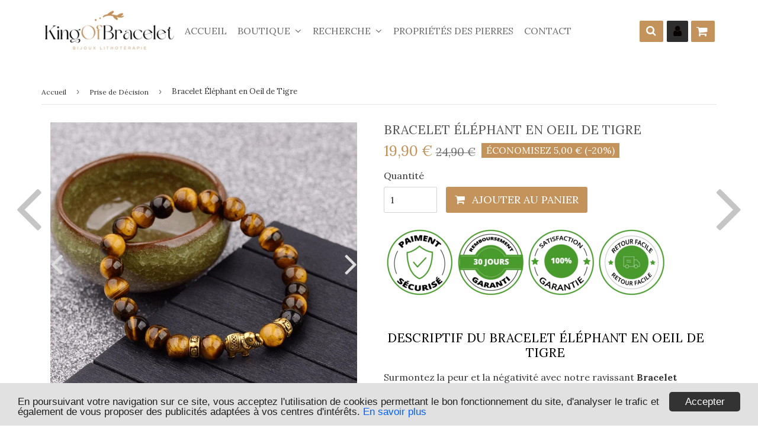

--- FILE ---
content_type: text/html; charset=utf-8
request_url: https://kingofbracelet.com/collections/prise-de-decision/products/bracelet-elephant-en-oeil-de-tigre
body_size: 25075
content:
<!doctype html>
<!--[if lt IE 7]><html class="no-js lt-ie9 lt-ie8 lt-ie7" lang="en"> <![endif]-->
<!--[if IE 7]><html class="no-js lt-ie9 lt-ie8" lang="en"> <![endif]-->
<!--[if IE 8]><html class="no-js lt-ie9" lang="en"> <![endif]-->
<!--[if IE 9 ]><html class="ie9 no-js"> <![endif]-->
<!--[if (gt IE 9)|!(IE)]><!--> <html class="no-touch no-js"> <!--<![endif]-->
<!-- Hotjar Tracking Code for https://kingofbracelet.com/ -->
<script>
    (function(h,o,t,j,a,r){
        h.hj=h.hj||function(){(h.hj.q=h.hj.q||[]).push(arguments)};
        h._hjSettings={hjid:1585463,hjsv:6};
        a=o.getElementsByTagName('head')[0];
        r=o.createElement('script');r.async=1;
        r.src=t+h._hjSettings.hjid+j+h._hjSettings.hjsv;
        a.appendChild(r);
    })(window,document,'https://static.hotjar.com/c/hotjar-','.js?sv=');
</script>

<head>
<!-- "snippets/booster-seo.liquid" was not rendered, the associated app was uninstalled -->

  <!-- google verification ================================================== -->
   
<meta name="google-site-verification" content="SPSuYEIpniz2gyzXylL1plEY5hCc4DO6Hz8rgAwMdwo" />
  <!-- Basic page needs ================================================== -->
  <meta charset="utf-8">
  <meta http-equiv="X-UA-Compatible" content="IE=edge,chrome=1">


<script async src="https://pagead2.googlesyndication.com/pagead/js/adsbygoogle.js?client=ca-pub-7925362093123464"
     crossorigin="anonymous"></script>
  

  
  <link rel="shortcut icon" href="//kingofbracelet.com/cdn/shop/files/favicon_32x32.png?v=1695644937" type="image/png" />
  

  <!-- Title and description ================================================== -->
<!-- "snippets/SEOManager.liquid" was not rendered, the associated app was uninstalled -->


  <!-- Product meta ================================================== -->
  
<meta property="og:site_name" content="King of Bracelet">
<meta property="og:url" content="https://kingofbracelet.com/products/bracelet-elephant-en-oeil-de-tigre">
<meta property="og:title" content="Bracelet Éléphant en Oeil de Tigre">
<meta property="og:type" content="product">
<meta property="og:description" content="Découvrez notre ravissant Bracelet Éléphant conçu en Pierre Naturelle d&#39;Oeil de Tigre ! Il vous protégera des énergies négatives au quotidien. Livraison Gratuite !"><meta property="og:price:amount" content="19,90">
  <meta property="og:price:currency" content="EUR"><meta property="og:image" content="http://kingofbracelet.com/cdn/shop/products/bracelet-elephant-oeil-de-tigre_1024x1024.png?v=1575914466"><meta property="og:image" content="http://kingofbracelet.com/cdn/shop/products/bracelet-oeil-de-tigre-elephant_1024x1024.png?v=1579389693">
<meta property="og:image:secure_url" content="https://kingofbracelet.com/cdn/shop/products/bracelet-elephant-oeil-de-tigre_1024x1024.png?v=1575914466"><meta property="og:image:secure_url" content="https://kingofbracelet.com/cdn/shop/products/bracelet-oeil-de-tigre-elephant_1024x1024.png?v=1579389693">



  <meta name="twitter:card" content="summary_large_image">
  <meta name="twitter:image" content="https://kingofbracelet.com/cdn/shop/products/bracelet-elephant-oeil-de-tigre_1024x1024.png?v=1575914466">
  <meta name="twitter:image:width" content="480">
  <meta name="twitter:image:height" content="480">

<meta name="twitter:title" content="Bracelet Éléphant en Oeil de Tigre">
<meta name="twitter:description" content="Découvrez notre ravissant Bracelet Éléphant conçu en Pierre Naturelle d&#39;Oeil de Tigre ! Il vous protégera des énergies négatives au quotidien. Livraison Gratuite !">

  <script>
  window.Personizely = {
    cart: {"note":null,"attributes":{},"original_total_price":0,"total_price":0,"total_discount":0,"total_weight":0.0,"item_count":0,"items":[],"requires_shipping":false,"currency":"EUR","items_subtotal_price":0,"cart_level_discount_applications":[],"checkout_charge_amount":0},
    customerId: '',
    moneyFormat: '{{amount_with_comma_separator}} €',
    cartCollections:{},
    productCollections:[169834938446,160623525966,169737289806,129447919694,129361641550,159038931022,139042914382,159007801422,159007735886,159021105230,140047908942,159007899726,169737257038,160623558734,159021203534,169835003982],
  }; 
  </script>


  <!-- Helpers ================================================== -->
  <link rel="canonical" href="https://kingofbracelet.com/products/bracelet-elephant-en-oeil-de-tigre">
  <meta name="viewport" content="width=device-width,initial-scale=1">

  

  <!-- CSS ================================================== -->

  <link href="//maxcdn.bootstrapcdn.com/font-awesome/4.7.0/css/font-awesome.min.css" rel="stylesheet" type="text/css" media="all" />
  <link href="//kingofbracelet.com/cdn/shop/t/8/assets/theme.scss.css?v=27876777952280508231768290116" rel="stylesheet" type="text/css" media="all" />
  <link href="//kingofbracelet.com/cdn/shop/t/8/assets/surcharge.scss.css?v=111603181540343972631559238659" rel="stylesheet" type="text/css" media="all" />  

  
  
  
  <link href="//fonts.googleapis.com/css?family=Lora:400,700" rel="stylesheet" type="text/css" media="all" />


  


  



  <!-- Header hook for plugins ================================================== -->
  <!-- "snippets/buddha-megamenu-before.liquid" was not rendered, the associated app was uninstalled -->
  <!-- "snippets/buddha-megamenu.liquid" was not rendered, the associated app was uninstalled -->
  <script>window.performance && window.performance.mark && window.performance.mark('shopify.content_for_header.start');</script><meta name="google-site-verification" content="SPSuYEIpniz2gyzXylL1plEY5hCc4DO6Hz8rgAwMdwo">
<meta id="shopify-digital-wallet" name="shopify-digital-wallet" content="/229277702/digital_wallets/dialog">
<link rel="alternate" type="application/json+oembed" href="https://kingofbracelet.com/products/bracelet-elephant-en-oeil-de-tigre.oembed">
<script async="async" src="/checkouts/internal/preloads.js?locale=fr-FR"></script>
<script id="shopify-features" type="application/json">{"accessToken":"aacf6755a632b54dbb46eef990302616","betas":["rich-media-storefront-analytics"],"domain":"kingofbracelet.com","predictiveSearch":true,"shopId":229277702,"locale":"fr"}</script>
<script>var Shopify = Shopify || {};
Shopify.shop = "kingofbracelet.myshopify.com";
Shopify.locale = "fr";
Shopify.currency = {"active":"EUR","rate":"1.0"};
Shopify.country = "FR";
Shopify.theme = {"name":"kingofbracelet","id":73604071502,"schema_name":"Speedfly Theme","schema_version":"2.02.1","theme_store_id":null,"role":"main"};
Shopify.theme.handle = "null";
Shopify.theme.style = {"id":null,"handle":null};
Shopify.cdnHost = "kingofbracelet.com/cdn";
Shopify.routes = Shopify.routes || {};
Shopify.routes.root = "/";</script>
<script type="module">!function(o){(o.Shopify=o.Shopify||{}).modules=!0}(window);</script>
<script>!function(o){function n(){var o=[];function n(){o.push(Array.prototype.slice.apply(arguments))}return n.q=o,n}var t=o.Shopify=o.Shopify||{};t.loadFeatures=n(),t.autoloadFeatures=n()}(window);</script>
<script id="shop-js-analytics" type="application/json">{"pageType":"product"}</script>
<script defer="defer" async type="module" src="//kingofbracelet.com/cdn/shopifycloud/shop-js/modules/v2/client.init-shop-cart-sync_DyYWCJny.fr.esm.js"></script>
<script defer="defer" async type="module" src="//kingofbracelet.com/cdn/shopifycloud/shop-js/modules/v2/chunk.common_BDBm0ZZC.esm.js"></script>
<script type="module">
  await import("//kingofbracelet.com/cdn/shopifycloud/shop-js/modules/v2/client.init-shop-cart-sync_DyYWCJny.fr.esm.js");
await import("//kingofbracelet.com/cdn/shopifycloud/shop-js/modules/v2/chunk.common_BDBm0ZZC.esm.js");

  window.Shopify.SignInWithShop?.initShopCartSync?.({"fedCMEnabled":true,"windoidEnabled":true});

</script>
<script>(function() {
  var isLoaded = false;
  function asyncLoad() {
    if (isLoaded) return;
    isLoaded = true;
    var urls = ["https:\/\/static.klaviyo.com\/onsite\/js\/klaviyo.js?company_id=Wab4RJ\u0026shop=kingofbracelet.myshopify.com","https:\/\/static.klaviyo.com\/onsite\/js\/klaviyo.js?company_id=Wab4RJ\u0026shop=kingofbracelet.myshopify.com","https:\/\/static.klaviyo.com\/onsite\/js\/klaviyo.js?company_id=Wab4RJ\u0026shop=kingofbracelet.myshopify.com"];
    for (var i = 0; i < urls.length; i++) {
      var s = document.createElement('script');
      s.type = 'text/javascript';
      s.async = true;
      s.src = urls[i];
      var x = document.getElementsByTagName('script')[0];
      x.parentNode.insertBefore(s, x);
    }
  };
  if(window.attachEvent) {
    window.attachEvent('onload', asyncLoad);
  } else {
    window.addEventListener('load', asyncLoad, false);
  }
})();</script>
<script id="__st">var __st={"a":229277702,"offset":3600,"reqid":"07a18dea-29d8-498f-aa73-f1537a97e7a7-1768926427","pageurl":"kingofbracelet.com\/collections\/prise-de-decision\/products\/bracelet-elephant-en-oeil-de-tigre","u":"c0a74dfd7252","p":"product","rtyp":"product","rid":4428941525070};</script>
<script>window.ShopifyPaypalV4VisibilityTracking = true;</script>
<script id="captcha-bootstrap">!function(){'use strict';const t='contact',e='account',n='new_comment',o=[[t,t],['blogs',n],['comments',n],[t,'customer']],c=[[e,'customer_login'],[e,'guest_login'],[e,'recover_customer_password'],[e,'create_customer']],r=t=>t.map((([t,e])=>`form[action*='/${t}']:not([data-nocaptcha='true']) input[name='form_type'][value='${e}']`)).join(','),a=t=>()=>t?[...document.querySelectorAll(t)].map((t=>t.form)):[];function s(){const t=[...o],e=r(t);return a(e)}const i='password',u='form_key',d=['recaptcha-v3-token','g-recaptcha-response','h-captcha-response',i],f=()=>{try{return window.sessionStorage}catch{return}},m='__shopify_v',_=t=>t.elements[u];function p(t,e,n=!1){try{const o=window.sessionStorage,c=JSON.parse(o.getItem(e)),{data:r}=function(t){const{data:e,action:n}=t;return t[m]||n?{data:e,action:n}:{data:t,action:n}}(c);for(const[e,n]of Object.entries(r))t.elements[e]&&(t.elements[e].value=n);n&&o.removeItem(e)}catch(o){console.error('form repopulation failed',{error:o})}}const l='form_type',E='cptcha';function T(t){t.dataset[E]=!0}const w=window,h=w.document,L='Shopify',v='ce_forms',y='captcha';let A=!1;((t,e)=>{const n=(g='f06e6c50-85a8-45c8-87d0-21a2b65856fe',I='https://cdn.shopify.com/shopifycloud/storefront-forms-hcaptcha/ce_storefront_forms_captcha_hcaptcha.v1.5.2.iife.js',D={infoText:'Protégé par hCaptcha',privacyText:'Confidentialité',termsText:'Conditions'},(t,e,n)=>{const o=w[L][v],c=o.bindForm;if(c)return c(t,g,e,D).then(n);var r;o.q.push([[t,g,e,D],n]),r=I,A||(h.body.append(Object.assign(h.createElement('script'),{id:'captcha-provider',async:!0,src:r})),A=!0)});var g,I,D;w[L]=w[L]||{},w[L][v]=w[L][v]||{},w[L][v].q=[],w[L][y]=w[L][y]||{},w[L][y].protect=function(t,e){n(t,void 0,e),T(t)},Object.freeze(w[L][y]),function(t,e,n,w,h,L){const[v,y,A,g]=function(t,e,n){const i=e?o:[],u=t?c:[],d=[...i,...u],f=r(d),m=r(i),_=r(d.filter((([t,e])=>n.includes(e))));return[a(f),a(m),a(_),s()]}(w,h,L),I=t=>{const e=t.target;return e instanceof HTMLFormElement?e:e&&e.form},D=t=>v().includes(t);t.addEventListener('submit',(t=>{const e=I(t);if(!e)return;const n=D(e)&&!e.dataset.hcaptchaBound&&!e.dataset.recaptchaBound,o=_(e),c=g().includes(e)&&(!o||!o.value);(n||c)&&t.preventDefault(),c&&!n&&(function(t){try{if(!f())return;!function(t){const e=f();if(!e)return;const n=_(t);if(!n)return;const o=n.value;o&&e.removeItem(o)}(t);const e=Array.from(Array(32),(()=>Math.random().toString(36)[2])).join('');!function(t,e){_(t)||t.append(Object.assign(document.createElement('input'),{type:'hidden',name:u})),t.elements[u].value=e}(t,e),function(t,e){const n=f();if(!n)return;const o=[...t.querySelectorAll(`input[type='${i}']`)].map((({name:t})=>t)),c=[...d,...o],r={};for(const[a,s]of new FormData(t).entries())c.includes(a)||(r[a]=s);n.setItem(e,JSON.stringify({[m]:1,action:t.action,data:r}))}(t,e)}catch(e){console.error('failed to persist form',e)}}(e),e.submit())}));const S=(t,e)=>{t&&!t.dataset[E]&&(n(t,e.some((e=>e===t))),T(t))};for(const o of['focusin','change'])t.addEventListener(o,(t=>{const e=I(t);D(e)&&S(e,y())}));const B=e.get('form_key'),M=e.get(l),P=B&&M;t.addEventListener('DOMContentLoaded',(()=>{const t=y();if(P)for(const e of t)e.elements[l].value===M&&p(e,B);[...new Set([...A(),...v().filter((t=>'true'===t.dataset.shopifyCaptcha))])].forEach((e=>S(e,t)))}))}(h,new URLSearchParams(w.location.search),n,t,e,['guest_login'])})(!0,!0)}();</script>
<script integrity="sha256-4kQ18oKyAcykRKYeNunJcIwy7WH5gtpwJnB7kiuLZ1E=" data-source-attribution="shopify.loadfeatures" defer="defer" src="//kingofbracelet.com/cdn/shopifycloud/storefront/assets/storefront/load_feature-a0a9edcb.js" crossorigin="anonymous"></script>
<script data-source-attribution="shopify.dynamic_checkout.dynamic.init">var Shopify=Shopify||{};Shopify.PaymentButton=Shopify.PaymentButton||{isStorefrontPortableWallets:!0,init:function(){window.Shopify.PaymentButton.init=function(){};var t=document.createElement("script");t.src="https://kingofbracelet.com/cdn/shopifycloud/portable-wallets/latest/portable-wallets.fr.js",t.type="module",document.head.appendChild(t)}};
</script>
<script data-source-attribution="shopify.dynamic_checkout.buyer_consent">
  function portableWalletsHideBuyerConsent(e){var t=document.getElementById("shopify-buyer-consent"),n=document.getElementById("shopify-subscription-policy-button");t&&n&&(t.classList.add("hidden"),t.setAttribute("aria-hidden","true"),n.removeEventListener("click",e))}function portableWalletsShowBuyerConsent(e){var t=document.getElementById("shopify-buyer-consent"),n=document.getElementById("shopify-subscription-policy-button");t&&n&&(t.classList.remove("hidden"),t.removeAttribute("aria-hidden"),n.addEventListener("click",e))}window.Shopify?.PaymentButton&&(window.Shopify.PaymentButton.hideBuyerConsent=portableWalletsHideBuyerConsent,window.Shopify.PaymentButton.showBuyerConsent=portableWalletsShowBuyerConsent);
</script>
<script data-source-attribution="shopify.dynamic_checkout.cart.bootstrap">document.addEventListener("DOMContentLoaded",(function(){function t(){return document.querySelector("shopify-accelerated-checkout-cart, shopify-accelerated-checkout")}if(t())Shopify.PaymentButton.init();else{new MutationObserver((function(e,n){t()&&(Shopify.PaymentButton.init(),n.disconnect())})).observe(document.body,{childList:!0,subtree:!0})}}));
</script>

<script>window.performance && window.performance.mark && window.performance.mark('shopify.content_for_header.end');</script>

  <script src="//kingofbracelet.com/cdn/shop/t/8/assets/jquery-2.2.3.min.js?v=58211863146907186831559238648" type="text/javascript"></script>   

  <script src="//kingofbracelet.com/cdn/shop/t/8/assets/vendor.js?v=111798733794045914731559238650" defer></script>
  <script src="//kingofbracelet.com/cdn/shop/t/8/assets/theme.js?v=137979733638983767161609098811" defer></script>
  <script src="//kingofbracelet.com/cdn/shop/t/8/assets/surcharge.js?v=111603181540343972631559238659" defer></script>

  
    
  
   

  <!-- Code script ================================================== -->
     
  
<!-- Global site tag (gtag.js) - Google Ads: 793981576 -->
<script async src="https://www.googletagmanager.com/gtag/js?id=AW-793981576"></script>
<script>
  window.dataLayer = window.dataLayer || [];
  function gtag(){dataLayer.push(arguments);}
  gtag('js', new Date());

  gtag('config', 'AW-793981576');
</script>

	<script>var loox_global_hash = '1562306245486';</script><style>.loox-reviews-default { max-width: 1200px; margin: 0 auto; }</style>
<!-- "snippets/alireviews_core.liquid" was not rendered, the associated app was uninstalled --> 
 <!--Gem_Page_Header_Script-->
    


<!--End_Gem_Page_Header_Script-->
<script>var scaaffCheck = false;</script>
<script src="//kingofbracelet.com/cdn/shop/t/8/assets/sca_affiliate.js?v=176559601501031760171567006830" type="text/javascript"></script>


  
<link href="https://monorail-edge.shopifysvc.com" rel="dns-prefetch">
<script>(function(){if ("sendBeacon" in navigator && "performance" in window) {try {var session_token_from_headers = performance.getEntriesByType('navigation')[0].serverTiming.find(x => x.name == '_s').description;} catch {var session_token_from_headers = undefined;}var session_cookie_matches = document.cookie.match(/_shopify_s=([^;]*)/);var session_token_from_cookie = session_cookie_matches && session_cookie_matches.length === 2 ? session_cookie_matches[1] : "";var session_token = session_token_from_headers || session_token_from_cookie || "";function handle_abandonment_event(e) {var entries = performance.getEntries().filter(function(entry) {return /monorail-edge.shopifysvc.com/.test(entry.name);});if (!window.abandonment_tracked && entries.length === 0) {window.abandonment_tracked = true;var currentMs = Date.now();var navigation_start = performance.timing.navigationStart;var payload = {shop_id: 229277702,url: window.location.href,navigation_start,duration: currentMs - navigation_start,session_token,page_type: "product"};window.navigator.sendBeacon("https://monorail-edge.shopifysvc.com/v1/produce", JSON.stringify({schema_id: "online_store_buyer_site_abandonment/1.1",payload: payload,metadata: {event_created_at_ms: currentMs,event_sent_at_ms: currentMs}}));}}window.addEventListener('pagehide', handle_abandonment_event);}}());</script>
<script id="web-pixels-manager-setup">(function e(e,d,r,n,o){if(void 0===o&&(o={}),!Boolean(null===(a=null===(i=window.Shopify)||void 0===i?void 0:i.analytics)||void 0===a?void 0:a.replayQueue)){var i,a;window.Shopify=window.Shopify||{};var t=window.Shopify;t.analytics=t.analytics||{};var s=t.analytics;s.replayQueue=[],s.publish=function(e,d,r){return s.replayQueue.push([e,d,r]),!0};try{self.performance.mark("wpm:start")}catch(e){}var l=function(){var e={modern:/Edge?\/(1{2}[4-9]|1[2-9]\d|[2-9]\d{2}|\d{4,})\.\d+(\.\d+|)|Firefox\/(1{2}[4-9]|1[2-9]\d|[2-9]\d{2}|\d{4,})\.\d+(\.\d+|)|Chrom(ium|e)\/(9{2}|\d{3,})\.\d+(\.\d+|)|(Maci|X1{2}).+ Version\/(15\.\d+|(1[6-9]|[2-9]\d|\d{3,})\.\d+)([,.]\d+|)( \(\w+\)|)( Mobile\/\w+|) Safari\/|Chrome.+OPR\/(9{2}|\d{3,})\.\d+\.\d+|(CPU[ +]OS|iPhone[ +]OS|CPU[ +]iPhone|CPU IPhone OS|CPU iPad OS)[ +]+(15[._]\d+|(1[6-9]|[2-9]\d|\d{3,})[._]\d+)([._]\d+|)|Android:?[ /-](13[3-9]|1[4-9]\d|[2-9]\d{2}|\d{4,})(\.\d+|)(\.\d+|)|Android.+Firefox\/(13[5-9]|1[4-9]\d|[2-9]\d{2}|\d{4,})\.\d+(\.\d+|)|Android.+Chrom(ium|e)\/(13[3-9]|1[4-9]\d|[2-9]\d{2}|\d{4,})\.\d+(\.\d+|)|SamsungBrowser\/([2-9]\d|\d{3,})\.\d+/,legacy:/Edge?\/(1[6-9]|[2-9]\d|\d{3,})\.\d+(\.\d+|)|Firefox\/(5[4-9]|[6-9]\d|\d{3,})\.\d+(\.\d+|)|Chrom(ium|e)\/(5[1-9]|[6-9]\d|\d{3,})\.\d+(\.\d+|)([\d.]+$|.*Safari\/(?![\d.]+ Edge\/[\d.]+$))|(Maci|X1{2}).+ Version\/(10\.\d+|(1[1-9]|[2-9]\d|\d{3,})\.\d+)([,.]\d+|)( \(\w+\)|)( Mobile\/\w+|) Safari\/|Chrome.+OPR\/(3[89]|[4-9]\d|\d{3,})\.\d+\.\d+|(CPU[ +]OS|iPhone[ +]OS|CPU[ +]iPhone|CPU IPhone OS|CPU iPad OS)[ +]+(10[._]\d+|(1[1-9]|[2-9]\d|\d{3,})[._]\d+)([._]\d+|)|Android:?[ /-](13[3-9]|1[4-9]\d|[2-9]\d{2}|\d{4,})(\.\d+|)(\.\d+|)|Mobile Safari.+OPR\/([89]\d|\d{3,})\.\d+\.\d+|Android.+Firefox\/(13[5-9]|1[4-9]\d|[2-9]\d{2}|\d{4,})\.\d+(\.\d+|)|Android.+Chrom(ium|e)\/(13[3-9]|1[4-9]\d|[2-9]\d{2}|\d{4,})\.\d+(\.\d+|)|Android.+(UC? ?Browser|UCWEB|U3)[ /]?(15\.([5-9]|\d{2,})|(1[6-9]|[2-9]\d|\d{3,})\.\d+)\.\d+|SamsungBrowser\/(5\.\d+|([6-9]|\d{2,})\.\d+)|Android.+MQ{2}Browser\/(14(\.(9|\d{2,})|)|(1[5-9]|[2-9]\d|\d{3,})(\.\d+|))(\.\d+|)|K[Aa][Ii]OS\/(3\.\d+|([4-9]|\d{2,})\.\d+)(\.\d+|)/},d=e.modern,r=e.legacy,n=navigator.userAgent;return n.match(d)?"modern":n.match(r)?"legacy":"unknown"}(),u="modern"===l?"modern":"legacy",c=(null!=n?n:{modern:"",legacy:""})[u],f=function(e){return[e.baseUrl,"/wpm","/b",e.hashVersion,"modern"===e.buildTarget?"m":"l",".js"].join("")}({baseUrl:d,hashVersion:r,buildTarget:u}),m=function(e){var d=e.version,r=e.bundleTarget,n=e.surface,o=e.pageUrl,i=e.monorailEndpoint;return{emit:function(e){var a=e.status,t=e.errorMsg,s=(new Date).getTime(),l=JSON.stringify({metadata:{event_sent_at_ms:s},events:[{schema_id:"web_pixels_manager_load/3.1",payload:{version:d,bundle_target:r,page_url:o,status:a,surface:n,error_msg:t},metadata:{event_created_at_ms:s}}]});if(!i)return console&&console.warn&&console.warn("[Web Pixels Manager] No Monorail endpoint provided, skipping logging."),!1;try{return self.navigator.sendBeacon.bind(self.navigator)(i,l)}catch(e){}var u=new XMLHttpRequest;try{return u.open("POST",i,!0),u.setRequestHeader("Content-Type","text/plain"),u.send(l),!0}catch(e){return console&&console.warn&&console.warn("[Web Pixels Manager] Got an unhandled error while logging to Monorail."),!1}}}}({version:r,bundleTarget:l,surface:e.surface,pageUrl:self.location.href,monorailEndpoint:e.monorailEndpoint});try{o.browserTarget=l,function(e){var d=e.src,r=e.async,n=void 0===r||r,o=e.onload,i=e.onerror,a=e.sri,t=e.scriptDataAttributes,s=void 0===t?{}:t,l=document.createElement("script"),u=document.querySelector("head"),c=document.querySelector("body");if(l.async=n,l.src=d,a&&(l.integrity=a,l.crossOrigin="anonymous"),s)for(var f in s)if(Object.prototype.hasOwnProperty.call(s,f))try{l.dataset[f]=s[f]}catch(e){}if(o&&l.addEventListener("load",o),i&&l.addEventListener("error",i),u)u.appendChild(l);else{if(!c)throw new Error("Did not find a head or body element to append the script");c.appendChild(l)}}({src:f,async:!0,onload:function(){if(!function(){var e,d;return Boolean(null===(d=null===(e=window.Shopify)||void 0===e?void 0:e.analytics)||void 0===d?void 0:d.initialized)}()){var d=window.webPixelsManager.init(e)||void 0;if(d){var r=window.Shopify.analytics;r.replayQueue.forEach((function(e){var r=e[0],n=e[1],o=e[2];d.publishCustomEvent(r,n,o)})),r.replayQueue=[],r.publish=d.publishCustomEvent,r.visitor=d.visitor,r.initialized=!0}}},onerror:function(){return m.emit({status:"failed",errorMsg:"".concat(f," has failed to load")})},sri:function(e){var d=/^sha384-[A-Za-z0-9+/=]+$/;return"string"==typeof e&&d.test(e)}(c)?c:"",scriptDataAttributes:o}),m.emit({status:"loading"})}catch(e){m.emit({status:"failed",errorMsg:(null==e?void 0:e.message)||"Unknown error"})}}})({shopId: 229277702,storefrontBaseUrl: "https://kingofbracelet.com",extensionsBaseUrl: "https://extensions.shopifycdn.com/cdn/shopifycloud/web-pixels-manager",monorailEndpoint: "https://monorail-edge.shopifysvc.com/unstable/produce_batch",surface: "storefront-renderer",enabledBetaFlags: ["2dca8a86"],webPixelsConfigList: [{"id":"1158578524","configuration":"{\"config\":\"{\\\"pixel_id\\\":\\\"GT-K4ZN6QQ\\\",\\\"target_country\\\":\\\"FR\\\",\\\"gtag_events\\\":[{\\\"type\\\":\\\"purchase\\\",\\\"action_label\\\":\\\"MC-6N25M4RN08\\\"},{\\\"type\\\":\\\"page_view\\\",\\\"action_label\\\":\\\"MC-6N25M4RN08\\\"},{\\\"type\\\":\\\"view_item\\\",\\\"action_label\\\":\\\"MC-6N25M4RN08\\\"}],\\\"enable_monitoring_mode\\\":false}\"}","eventPayloadVersion":"v1","runtimeContext":"OPEN","scriptVersion":"b2a88bafab3e21179ed38636efcd8a93","type":"APP","apiClientId":1780363,"privacyPurposes":[],"dataSharingAdjustments":{"protectedCustomerApprovalScopes":["read_customer_address","read_customer_email","read_customer_name","read_customer_personal_data","read_customer_phone"]}},{"id":"145883484","configuration":"{\"tagID\":\"2614002391104\"}","eventPayloadVersion":"v1","runtimeContext":"STRICT","scriptVersion":"18031546ee651571ed29edbe71a3550b","type":"APP","apiClientId":3009811,"privacyPurposes":["ANALYTICS","MARKETING","SALE_OF_DATA"],"dataSharingAdjustments":{"protectedCustomerApprovalScopes":["read_customer_address","read_customer_email","read_customer_name","read_customer_personal_data","read_customer_phone"]}},{"id":"168657244","eventPayloadVersion":"v1","runtimeContext":"LAX","scriptVersion":"1","type":"CUSTOM","privacyPurposes":["MARKETING"],"name":"Meta pixel (migrated)"},{"id":"199262556","eventPayloadVersion":"v1","runtimeContext":"LAX","scriptVersion":"1","type":"CUSTOM","privacyPurposes":["ANALYTICS"],"name":"Google Analytics tag (migrated)"},{"id":"shopify-app-pixel","configuration":"{}","eventPayloadVersion":"v1","runtimeContext":"STRICT","scriptVersion":"0450","apiClientId":"shopify-pixel","type":"APP","privacyPurposes":["ANALYTICS","MARKETING"]},{"id":"shopify-custom-pixel","eventPayloadVersion":"v1","runtimeContext":"LAX","scriptVersion":"0450","apiClientId":"shopify-pixel","type":"CUSTOM","privacyPurposes":["ANALYTICS","MARKETING"]}],isMerchantRequest: false,initData: {"shop":{"name":"King of Bracelet","paymentSettings":{"currencyCode":"EUR"},"myshopifyDomain":"kingofbracelet.myshopify.com","countryCode":"FR","storefrontUrl":"https:\/\/kingofbracelet.com"},"customer":null,"cart":null,"checkout":null,"productVariants":[{"price":{"amount":19.9,"currencyCode":"EUR"},"product":{"title":"Bracelet Éléphant en Oeil de Tigre","vendor":"King of Bracelet","id":"4428941525070","untranslatedTitle":"Bracelet Éléphant en Oeil de Tigre","url":"\/products\/bracelet-elephant-en-oeil-de-tigre","type":""},"id":"31475548291150","image":{"src":"\/\/kingofbracelet.com\/cdn\/shop\/products\/bracelet-elephant-oeil-de-tigre.png?v=1575914466"},"sku":"23771470-ab276-3","title":"Default Title","untranslatedTitle":"Default Title"}],"purchasingCompany":null},},"https://kingofbracelet.com/cdn","fcfee988w5aeb613cpc8e4bc33m6693e112",{"modern":"","legacy":""},{"shopId":"229277702","storefrontBaseUrl":"https:\/\/kingofbracelet.com","extensionBaseUrl":"https:\/\/extensions.shopifycdn.com\/cdn\/shopifycloud\/web-pixels-manager","surface":"storefront-renderer","enabledBetaFlags":"[\"2dca8a86\"]","isMerchantRequest":"false","hashVersion":"fcfee988w5aeb613cpc8e4bc33m6693e112","publish":"custom","events":"[[\"page_viewed\",{}],[\"product_viewed\",{\"productVariant\":{\"price\":{\"amount\":19.9,\"currencyCode\":\"EUR\"},\"product\":{\"title\":\"Bracelet Éléphant en Oeil de Tigre\",\"vendor\":\"King of Bracelet\",\"id\":\"4428941525070\",\"untranslatedTitle\":\"Bracelet Éléphant en Oeil de Tigre\",\"url\":\"\/products\/bracelet-elephant-en-oeil-de-tigre\",\"type\":\"\"},\"id\":\"31475548291150\",\"image\":{\"src\":\"\/\/kingofbracelet.com\/cdn\/shop\/products\/bracelet-elephant-oeil-de-tigre.png?v=1575914466\"},\"sku\":\"23771470-ab276-3\",\"title\":\"Default Title\",\"untranslatedTitle\":\"Default Title\"}}]]"});</script><script>
  window.ShopifyAnalytics = window.ShopifyAnalytics || {};
  window.ShopifyAnalytics.meta = window.ShopifyAnalytics.meta || {};
  window.ShopifyAnalytics.meta.currency = 'EUR';
  var meta = {"product":{"id":4428941525070,"gid":"gid:\/\/shopify\/Product\/4428941525070","vendor":"King of Bracelet","type":"","handle":"bracelet-elephant-en-oeil-de-tigre","variants":[{"id":31475548291150,"price":1990,"name":"Bracelet Éléphant en Oeil de Tigre","public_title":null,"sku":"23771470-ab276-3"}],"remote":false},"page":{"pageType":"product","resourceType":"product","resourceId":4428941525070,"requestId":"07a18dea-29d8-498f-aa73-f1537a97e7a7-1768926427"}};
  for (var attr in meta) {
    window.ShopifyAnalytics.meta[attr] = meta[attr];
  }
</script>
<script class="analytics">
  (function () {
    var customDocumentWrite = function(content) {
      var jquery = null;

      if (window.jQuery) {
        jquery = window.jQuery;
      } else if (window.Checkout && window.Checkout.$) {
        jquery = window.Checkout.$;
      }

      if (jquery) {
        jquery('body').append(content);
      }
    };

    var hasLoggedConversion = function(token) {
      if (token) {
        return document.cookie.indexOf('loggedConversion=' + token) !== -1;
      }
      return false;
    }

    var setCookieIfConversion = function(token) {
      if (token) {
        var twoMonthsFromNow = new Date(Date.now());
        twoMonthsFromNow.setMonth(twoMonthsFromNow.getMonth() + 2);

        document.cookie = 'loggedConversion=' + token + '; expires=' + twoMonthsFromNow;
      }
    }

    var trekkie = window.ShopifyAnalytics.lib = window.trekkie = window.trekkie || [];
    if (trekkie.integrations) {
      return;
    }
    trekkie.methods = [
      'identify',
      'page',
      'ready',
      'track',
      'trackForm',
      'trackLink'
    ];
    trekkie.factory = function(method) {
      return function() {
        var args = Array.prototype.slice.call(arguments);
        args.unshift(method);
        trekkie.push(args);
        return trekkie;
      };
    };
    for (var i = 0; i < trekkie.methods.length; i++) {
      var key = trekkie.methods[i];
      trekkie[key] = trekkie.factory(key);
    }
    trekkie.load = function(config) {
      trekkie.config = config || {};
      trekkie.config.initialDocumentCookie = document.cookie;
      var first = document.getElementsByTagName('script')[0];
      var script = document.createElement('script');
      script.type = 'text/javascript';
      script.onerror = function(e) {
        var scriptFallback = document.createElement('script');
        scriptFallback.type = 'text/javascript';
        scriptFallback.onerror = function(error) {
                var Monorail = {
      produce: function produce(monorailDomain, schemaId, payload) {
        var currentMs = new Date().getTime();
        var event = {
          schema_id: schemaId,
          payload: payload,
          metadata: {
            event_created_at_ms: currentMs,
            event_sent_at_ms: currentMs
          }
        };
        return Monorail.sendRequest("https://" + monorailDomain + "/v1/produce", JSON.stringify(event));
      },
      sendRequest: function sendRequest(endpointUrl, payload) {
        // Try the sendBeacon API
        if (window && window.navigator && typeof window.navigator.sendBeacon === 'function' && typeof window.Blob === 'function' && !Monorail.isIos12()) {
          var blobData = new window.Blob([payload], {
            type: 'text/plain'
          });

          if (window.navigator.sendBeacon(endpointUrl, blobData)) {
            return true;
          } // sendBeacon was not successful

        } // XHR beacon

        var xhr = new XMLHttpRequest();

        try {
          xhr.open('POST', endpointUrl);
          xhr.setRequestHeader('Content-Type', 'text/plain');
          xhr.send(payload);
        } catch (e) {
          console.log(e);
        }

        return false;
      },
      isIos12: function isIos12() {
        return window.navigator.userAgent.lastIndexOf('iPhone; CPU iPhone OS 12_') !== -1 || window.navigator.userAgent.lastIndexOf('iPad; CPU OS 12_') !== -1;
      }
    };
    Monorail.produce('monorail-edge.shopifysvc.com',
      'trekkie_storefront_load_errors/1.1',
      {shop_id: 229277702,
      theme_id: 73604071502,
      app_name: "storefront",
      context_url: window.location.href,
      source_url: "//kingofbracelet.com/cdn/s/trekkie.storefront.cd680fe47e6c39ca5d5df5f0a32d569bc48c0f27.min.js"});

        };
        scriptFallback.async = true;
        scriptFallback.src = '//kingofbracelet.com/cdn/s/trekkie.storefront.cd680fe47e6c39ca5d5df5f0a32d569bc48c0f27.min.js';
        first.parentNode.insertBefore(scriptFallback, first);
      };
      script.async = true;
      script.src = '//kingofbracelet.com/cdn/s/trekkie.storefront.cd680fe47e6c39ca5d5df5f0a32d569bc48c0f27.min.js';
      first.parentNode.insertBefore(script, first);
    };
    trekkie.load(
      {"Trekkie":{"appName":"storefront","development":false,"defaultAttributes":{"shopId":229277702,"isMerchantRequest":null,"themeId":73604071502,"themeCityHash":"13978602779131515592","contentLanguage":"fr","currency":"EUR","eventMetadataId":"a484a8fa-cb8d-4500-8c8e-6b2736ce8ae9"},"isServerSideCookieWritingEnabled":true,"monorailRegion":"shop_domain","enabledBetaFlags":["65f19447"]},"Session Attribution":{},"S2S":{"facebookCapiEnabled":false,"source":"trekkie-storefront-renderer","apiClientId":580111}}
    );

    var loaded = false;
    trekkie.ready(function() {
      if (loaded) return;
      loaded = true;

      window.ShopifyAnalytics.lib = window.trekkie;

      var originalDocumentWrite = document.write;
      document.write = customDocumentWrite;
      try { window.ShopifyAnalytics.merchantGoogleAnalytics.call(this); } catch(error) {};
      document.write = originalDocumentWrite;

      window.ShopifyAnalytics.lib.page(null,{"pageType":"product","resourceType":"product","resourceId":4428941525070,"requestId":"07a18dea-29d8-498f-aa73-f1537a97e7a7-1768926427","shopifyEmitted":true});

      var match = window.location.pathname.match(/checkouts\/(.+)\/(thank_you|post_purchase)/)
      var token = match? match[1]: undefined;
      if (!hasLoggedConversion(token)) {
        setCookieIfConversion(token);
        window.ShopifyAnalytics.lib.track("Viewed Product",{"currency":"EUR","variantId":31475548291150,"productId":4428941525070,"productGid":"gid:\/\/shopify\/Product\/4428941525070","name":"Bracelet Éléphant en Oeil de Tigre","price":"19.90","sku":"23771470-ab276-3","brand":"King of Bracelet","variant":null,"category":"","nonInteraction":true,"remote":false},undefined,undefined,{"shopifyEmitted":true});
      window.ShopifyAnalytics.lib.track("monorail:\/\/trekkie_storefront_viewed_product\/1.1",{"currency":"EUR","variantId":31475548291150,"productId":4428941525070,"productGid":"gid:\/\/shopify\/Product\/4428941525070","name":"Bracelet Éléphant en Oeil de Tigre","price":"19.90","sku":"23771470-ab276-3","brand":"King of Bracelet","variant":null,"category":"","nonInteraction":true,"remote":false,"referer":"https:\/\/kingofbracelet.com\/collections\/prise-de-decision\/products\/bracelet-elephant-en-oeil-de-tigre"});
      }
    });


        var eventsListenerScript = document.createElement('script');
        eventsListenerScript.async = true;
        eventsListenerScript.src = "//kingofbracelet.com/cdn/shopifycloud/storefront/assets/shop_events_listener-3da45d37.js";
        document.getElementsByTagName('head')[0].appendChild(eventsListenerScript);

})();</script>
  <script>
  if (!window.ga || (window.ga && typeof window.ga !== 'function')) {
    window.ga = function ga() {
      (window.ga.q = window.ga.q || []).push(arguments);
      if (window.Shopify && window.Shopify.analytics && typeof window.Shopify.analytics.publish === 'function') {
        window.Shopify.analytics.publish("ga_stub_called", {}, {sendTo: "google_osp_migration"});
      }
      console.error("Shopify's Google Analytics stub called with:", Array.from(arguments), "\nSee https://help.shopify.com/manual/promoting-marketing/pixels/pixel-migration#google for more information.");
    };
    if (window.Shopify && window.Shopify.analytics && typeof window.Shopify.analytics.publish === 'function') {
      window.Shopify.analytics.publish("ga_stub_initialized", {}, {sendTo: "google_osp_migration"});
    }
  }
</script>
<script
  defer
  src="https://kingofbracelet.com/cdn/shopifycloud/perf-kit/shopify-perf-kit-3.0.4.min.js"
  data-application="storefront-renderer"
  data-shop-id="229277702"
  data-render-region="gcp-us-east1"
  data-page-type="product"
  data-theme-instance-id="73604071502"
  data-theme-name="Speedfly Theme"
  data-theme-version="2.02.1"
  data-monorail-region="shop_domain"
  data-resource-timing-sampling-rate="10"
  data-shs="true"
  data-shs-beacon="true"
  data-shs-export-with-fetch="true"
  data-shs-logs-sample-rate="1"
  data-shs-beacon-endpoint="https://kingofbracelet.com/api/collect"
></script>
</head>

<body   id="bracelet-elephant-en-oeil-de-tigre-king-of-bracelet" class="product-review-disabled size-format-true template-product" >
  <!-- "snippets/buddha-megamenu-wireframe.liquid" was not rendered, the associated app was uninstalled -->

    
   
   
  <div class="mono-produit-false">  
      
    
    
    

      

      <div id="shopify-section-header" class="shopify-section header-section"><div class="mobile-type-header-0 cont-header header-noborder-true header-fixed-false header2">
  
    
    
    
  
  
  
  <div class="header-wrapper">
<header class="site-header" role="banner" data-section-id="header" data-section-type="header-section">
  <div class="wrapper">
    <div class="grid--header2">       
      <div class="grid-20"> 
      
        <div class="h1 header-logo" itemscope itemtype="http://schema.org/Organization">
          
          
           
          <a class="logo-link" href="/" itemprop="url">
            <img src="//kingofbracelet.com/cdn/shop/files/bracelet-lithotherapie-king-of-bracelet_260x.png?v=1695644651"
                 srcset="//kingofbracelet.com/cdn/shop/files/bracelet-lithotherapie-king-of-bracelet_260x.png?v=1695644651 1x, //kingofbracelet.com/cdn/shop/files/bracelet-lithotherapie-king-of-bracelet_260x@2x.png?v=1695644651 2x"
                 alt="King of Bracelet"
                 itemprop="logo">
          </a>
          
          
        </div>
      
        </div>
      <div class="grid-60 grid-center">
      <div class="grid-item text-center large--text-right">
      <nav class="nav-bar" role="navigation">
        <div class="wrapper">
        
          
          <div class="no-pc"><form action="/search" method="get" class="search-bar" role="search">
  <input type="hidden" name="type" value="product">
  <input type="search" id="search-bar-input" name="q" value="" placeholder="Rechercher" aria-label="Rechercher">
  <button type="submit" class="search-bar--submit icon-fallback-text">    
    <i class="fa fa-search aria-hidden="true"></i>
  </button>
</form>
                                             
                                              </div>
          

          
           
          <ul class="site-nav nav-position-1" id="accessibleNav">
  
  
  <li data-dropdown-rel="accueil" >
    <a href="/">Accueil</a>
  </li>
  
  
  
  <li data-dropdown-rel="boutique" class="site-nav--has-dropdown" aria-haspopup="true">
    
    <a  href="/collections/bracelets-mala-bouddhiste-tibetain">Boutique
      <span class="icon-fallback-text">
        <i class="fa fa-angle-down" aria-hidden="true"></i>
      </span></a>
    

        
   
	<ul class="site-nav--dropdown ">
      
      
      <li >
        <a href="/collections/bracelets-mala-bouddhiste-tibetain">Tous les Produits</a>

      </li>
      
      
      
      <li >
        <a href="/collections/nouvelle-collection">Nouvelle Collection</a>

      </li>
      
      
      
      <li >
        <a href="/collections/bracelets-mala-108-perles">Bracelets Malas</a>

      </li>
      
      
      
      <li >
        <a href="/collections/bracelets-tibetains">Bracelets Tibétains</a>

      </li>
      
      
      
      <li >
        <a href="/collections/bracelets-boheme">Bracelets Bohème</a>

      </li>
      
      
      
      <li >
        <a href="/collections/bracelets-7-chakras">Bracelets 7 Chakras</a>

      </li>
      
      
      
      <li >
        <a href="/collections/bracelet-distance-couple">Bracelets Distance</a>

      </li>
      
      
      
      <li >
        <a href="/collections/lot-bracelets">Nos Bons Plans</a>

      </li>
      
      
      
      <li >
        <a href="/collections/bracelets-bois">Bracelets Bois</a>

      </li>
      
      
    </ul>
   
    
  </li>
  
  
  
  <li data-dropdown-rel="recherche" class="site-nav--has-dropdown" aria-haspopup="true">
    
    <a  href="https://kingofbracelet.com/search">Recherche
      <span class="icon-fallback-text">
        <i class="fa fa-angle-down" aria-hidden="true"></i>
      </span></a>
    

        
   
	<ul class="site-nav--dropdown ">
      
      
      <li >
        <a href="/pages/pierres-naturelles-1">Par Pierre</a>

      </li>
      
      
      
      <li >
        <a href="/pages/symbole">Par Symbole</a>

      </li>
      
      
      
      <li >
        <a href="/pages/recherche-par-benefices">Par Bénéfice</a>

      </li>
      
      
      
      <li >
        <a href="/pages/recherche-par-couleur">Par Couleur</a>

      </li>
      
      
      
      <li >
        <a href="/pages/recherche-par-chakra">Par Chakra</a>

      </li>
      
      
      
      <li >
        <a href="/pages/recherche-par-signe-astrologique">Par Signe Astrologique</a>

      </li>
      
      
    </ul>
   
    
  </li>
  
  
  
  <li data-dropdown-rel="proprietes-des-pierres" >
    <a href="/pages/proprietes-des-pierres">Propriétés des Pierres</a>
  </li>
  
  
  
  <li data-dropdown-rel="contact" >
    <a href="/pages/contactez-nous">Contact</a>
  </li>
  
    
  
  
  <li class="customer-navlink large--hide"><a href="https://shopify.com/229277702/account?locale=fr&amp;region_country=FR" id="customer_login_link">Connexion</a></li>
  <li class="customer-navlink large--hide"><a href="https://shopify.com/229277702/account?locale=fr" id="customer_register_link">Créer un compte</a></li>
  
  
</ul>


          
        </div>
      </nav>
      
    </div> </div>
      
      <div class="grid-20"> 
        <div class="no-mobile">

          <a href="/cart" class="header-cart-btn  cart-toggle ">
            <i class="fa fa-shopping-cart"></i>
            <span class="cart-count cart-badge--desktop hidden-count">0</span>
          </a>
          
          
          <span class="site-header--meta-links medium-down--hide boxconnexion-show-true">
           <a href="/account"><i class="fa fa-user" aria-hidden="true"></i></a>
          </span>
          
          
          
        
        
          
          <form action="/search" method="get" class="search-bar" role="search">
  <input type="hidden" name="type" value="product">
  <input type="search" id="search-bar-input" name="q" value="" placeholder="Rechercher" aria-label="Rechercher">
  <button type="submit" class="search-bar--submit icon-fallback-text">    
    <i class="fa fa-search aria-hidden="true"></i>
  </button>
</form>
                                             
                                             

          
        </div>
      </div>
    </div>
    </header>

  <div id="mobileNavBar">
  <div class="display-table-cell">
    <a class="menu-toggle mobileNavBar-link">
      <span class="icon icon-hamburger"></span>
      
    </a>
  </div>
  
  
  <div class="display-table-cell">
    
    
    <a  href="/" itemprop="url" class="mobile-link-logo">
      <img src="//kingofbracelet.com/cdn/shop/files/bracelet-lithotherapie-king-of-bracelet_260x.png?v=1695644651"
           srcset="//kingofbracelet.com/cdn/shop/files/bracelet-lithotherapie-king-of-bracelet_260x.png?v=1695644651 1x, //kingofbracelet.com/cdn/shop/files/bracelet-lithotherapie-king-of-bracelet_260x@2x.png?v=1695644651 2x"
           alt="King of Bracelet"
           itemprop="logo">
    </a>
    
  </div>
  
  <div class="display-table-cell">
    <a href="/cart" class="cart-link cart-toggle mobileNavBar-link">
      <span class="icon icon-cart"></span>
       <span class="cart-count hidden-count">0</span>
    </a>
  </div>
</div>
  
  </div>
  
  
     
  
</div>

</div>   

      <div class="mega-menu-container">
        

        

        

        

        

      </div>      

      <main class="wrapper main-content " role="main"> 
        
        
<div id="shopify-section-product-template" class="shopify-section product-template-section">










<div id="ProductSection" data-section-id="product-template" class="product-4428941525070 page-product-" data-section-type="product-template" data-zoom-toggle="zoom-in" data-zoom-enabled="true" data-related-enabled="" data-social-sharing="" data-show-compare-at-price="true" data-stock="false" data-incoming-transfer="false">

  




<nav class="breadcrumb" role="navigation" aria-label="breadcrumbs">
  <div class="breadcrumb-links">
  <a href="/" title="Revenir à la première page">Accueil</a>

  

    
      <span class="divider" aria-hidden="true">&rsaquo;</span>
      
        
        <a href="/collections/prise-de-decision" title="">Prise de Décision</a>
      
    
    <span class="divider" aria-hidden="true">&rsaquo;</span>
    <span class="breadcrumb--truncate">Bracelet Éléphant en Oeil de Tigre</span>

  
   
  </div>
  
  
</nav>

 

  
  <div class="wrapper1">
    <div class="grid" itemscope itemtype="http://schema.org/Product"> 
 <div>  </div>
      <meta itemprop="priceCurrency" content="EUR">
      <meta itemprop="price" content="19.9">
      <meta itemprop="url" content="https://kingofbracelet.com/products/bracelet-elephant-en-oeil-de-tigre">
      <meta itemprop="image" content="//kingofbracelet.com/cdn/shop/products/bracelet-elephant-oeil-de-tigre_1024x1024.png?v=1575914466">     
      
      
      <div class="grid-item large--two-fifths cont-photos">
  <div class="grid ">
    <div class="grid-item text-center cont-photos">           
                  
      <div id="slider" class="flexslider">
        <ul class="slides">
          
          <li class="">
            <div class="product-photo-container frame" id="productPhoto">
              
              <img  class="zoom"  id="productPhotoImg" src="//kingofbracelet.com/cdn/shop/products/bracelet-elephant-oeil-de-tigre_1024x1024.png?v=1575914466" alt="Bracelet Éléphant en Oeil de Tigre - King of Bracelet"  data-zoom="//kingofbracelet.com/cdn/shop/products/bracelet-elephant-oeil-de-tigre_1024x1024.png?v=1575914466" data-image-id="13770860265550">
            </div>
          </li>
          
          <li class="">
            <div class="product-photo-container frame" id="productPhoto">
              
              <img  class="zoom"  id="productPhotoImg" src="//kingofbracelet.com/cdn/shop/products/bracelet-oeil-de-tigre-elephant_1024x1024.png?v=1579389693" alt="Bracelet Éléphant en Oeil de Tigre - King of Bracelet"  data-zoom="//kingofbracelet.com/cdn/shop/products/bracelet-oeil-de-tigre-elephant_1024x1024.png?v=1579389693" data-image-id="13770860331086">
            </div>
          </li>
          
        </ul>
      </div>
      <div id="carousel" class="flexslider">
        <ul class="slides">
          
          <li class="grid-item medium-down--one-quarter large--one-quarter" data-position2="1">          
            <img   src="//kingofbracelet.com/cdn/shop/products/bracelet-elephant-oeil-de-tigre_compact.png?v=1575914466" alt="Bracelet Éléphant en Oeil de Tigre - King of Bracelet">        
          </li>
          
          <li class="grid-item medium-down--one-quarter large--one-quarter" data-position2="2">          
            <img   src="//kingofbracelet.com/cdn/shop/products/bracelet-oeil-de-tigre-elephant_compact.png?v=1579389693" alt="Bracelet Éléphant en Oeil de Tigre - King of Bracelet">        
          </li>
                      
        </ul>
      </div>      
      
    </div>  
  </div>
  <div class="cont-visitors">
    
    
  </div>
  <div id="gdvisitor" class="visitor-permanent-">
    <p class="fake_counter_p"><i class='fa fa-eye'></i>  <span class="fake_counter_b"> <b id="dynamic_counter"></b> </span><span><strong> </strong></span></p>
  </div>
</div>

      <div class="grid-item large--three-fifths cont-content">
        <div class="cont-title-all"><h1 class="h2 title-primary" itemprop="name">Bracelet Éléphant en Oeil de Tigre</h1></div>

        
        <div class="nav-products">
          
          <div class="nav-products-link1">
            <a href="/collections/prise-de-decision/products/bracelet-jonc-en-amethyste" title=""><i class="fa fa-angle-left" aria-hidden="true"></i></a>
          </div>
           
          
          
          <div class="nav-products-link2">
            <a href="/collections/prise-de-decision/products/bracelet-oeil-de-tigre-12mm" title=""><i class="fa fa-angle-right" aria-hidden="true"></i></a>
          </div>
          
        </div>
        

           
        
        <div class="cont-badges-star">
          <ul style="padding-left: 0;display: inline;margin:0 auto;list-style: none;" class="alireview-title-star-ratting"></ul>
          <a href="#looxReviews"><div class="loox-rating" data-id="4428941525070" data-rating="" data-raters=""></div></a>
          <div class="ryviu-widget"></div>
          <a class="product-reviews-stars" href="#shopify-product-reviews"><span class="shopify-product-reviews-badge" data-id="4428941525070"></span></a>
        </div>
              
        

        <div itemprop="offers" itemscope itemtype="http://schema.org/Offer">

          <div id="wrapper-form1">
  <div id="cont-form">
    <div class="form-int amount-percent-true">
      
      <ul class="inline-list product-meta">
        <li>
          <span id="productPrice-product-template" class="h1">
            





<small aria-hidden="true"><span class=money>19,90 €</span></small>
<span class="visually-hidden"><span class=money>19,90 €</span></span>

          </span>
        </li>
        
        <li class="show-saved-amount-true show-saved-percent-true">
          <span id="comparePrice-product-template" class="sale-tag large">
            
            
            




<span class='save-text'>Économisez</span> <span class=money>5,00 €</span>


          </span>           
        </li>
        

        

      </ul>
    </div>
    
    <link itemprop="availability" href="http://schema.org/InStock">

    <form method="post" action="/cart/add" id="addToCartForm" accept-charset="UTF-8" class="addToCartForm" enctype="multipart/form-data"><input type="hidden" name="form_type" value="product" /><input type="hidden" name="utf8" value="✓" />

    <select style="display:none;opacity:0;" name="id" id="productSelect-product-template" class="product-variants product-variants-product-template">
      
      

      <option  selected="selected"  data-sku="23771470-ab276-3" value="31475548291150">Default Title </option>

      
      
    </select>

    

    
    <div class="html-cart">
      
    </div>            
    

    
    <label class="quantity-selector quantity-selector-product-template">Quantité</label>
    <input type="number" id="quantity" name="quantity" value="1" min="1" class="quantity-selector">
    
    

        

        <button type="submit" name="add" id="addToCart"  class="btn addToCart add-to-cart addtocart-skake">
          <span id="addToCartText-product-template">Ajouter au panier</span>
        </button>

         

      
    

    
    

    <input type="hidden" name="product-id" value="4428941525070" /><input type="hidden" name="section-id" value="product-template" /></form>    
    
  </div>
</div>


<script type="text/javascript">

  

  $(document).ready(function () {

    $("#btnClose").click(function (e) {
      HideDialog();
      e.preventDefault();
      $('#addToCart').click(); 
    });
    $("#btnClose2").click(function (e) {
      HideDialog();
      e.preventDefault();
      $('#addToCart').click(); 
    });
    $("#btnClose3").click(function (e) {
      HideDialog();
      e.preventDefault();
      $('#addToCart').click(); 
    });
    $("#btnCloseBis").click(function (e) {
      HideDialog();
      e.preventDefault();
      $('#addToCartBis').click(); 
    });
    $("#btnClose2Bis").click(function (e) {
      HideDialog();
      e.preventDefault();
      $('#addToCartBis').click(); 
    });
  });

  function HideDialog()
  {
    $("#bkgOverlay").fadeOut(400);
    $("#delayedPopup").fadeOut(300);
  }     

</script>



          
          
          
                    
          	<div class="text-center">
 
   
  <div id="gdcdtimer" class=" gdcdtimer-3  cdtimer-permanent-false cdtimer-progress-false  cdtimer-cr-false">

    <script type="text/javascript">

      $(document).ready(function() {

        var clock;

        var fcday = parseInt(9);
        var fcmonth = parseInt(08);
        var fcyear = parseInt(2019);

        var date1 = new Date(+fcyear+'/'+fcmonth+'/'+fcday+' 23:59:59'); 
        var date2 = new Date(date1).getTime();

        var clock;

        // Grab the current date
        var currentDate = new Date();

        // Calculate the difference in seconds between the future and current date
        var diff = date1.getTime() / 1000 - currentDate.getTime() / 1000;

        clock = $('.clock').FlipClock(diff, {
          clockFace: 'DailyCounter',
          countdown: true,
          callbacks: {
            stop: function() {
              /*$('.message').html('The clock has stopped!')*/
            }
          }
        });

        if(date2 < currentDate) {         
          $('.flip-clock-wrapper').css('display','none');
          $('.progress-bar-texte').css('display','none');

        }
        if(date2 > currentDate) {         
          $('.flip-clock-wrapper').css('display','block');
          $('.progress-bar-texte').css('display','block');
        }        
        
        $('.flip-clock-wrapper .seconds .flip-clock-label').text('Secondes');
        $('.flip-clock-wrapper .minutes .flip-clock-label').text('Minutes');
        $('.flip-clock-wrapper .hours .flip-clock-label').text('Heures');
        $('.flip-clock-wrapper .days .flip-clock-label').text('Jours');

      });		
      
      function randomIntFromInterval(min, max) {
        return Math.floor(Math.random() * (max - min + 1) + min);
      }
      
      // Settings are here
      var total_items = 50;
      var d = new Date();
      var min_items_left = 12;
      var max_items_left = 20;   
      var remaining_items = randomIntFromInterval(min_items_left, max_items_left);
      var min_of_remaining_items = 2;
      var decrease_after = 0.27;
      var decrease_after_first_item = 0.23;
      (function($) {
        $.fn.progressbar = function() {
          
          var a = "<p>Dépêchez-vous : seulement <span class='count'>" + remaining_items + "</span> en stock</p>" + "<div class='progressbar'><div style='width:100%'></div></div>";
          this.addClass('items-count');
          this.html(a + this.html());
          updateMeter(this);
          var b = this;          
          
          setTimeout(function() {
                                    
            if (remaining_items == '2' ) {
            
            }
            else {
              remaining_items--; 
              $('.count').css('background-color', '#CE0201');
              $('.count').css('color', '#fff');
              setTimeout(function() {
                $('.count').css('background-color', '#fff');
                $('.count').css('color', '#CE0201')
              }, 1000 * 60 * 0.03);
              b.find(".count").text(remaining_items);
              updateMeter(b)
            }
        
            if (remaining_items < min_of_remaining_items) {
              
            }           
            
          }, 1000 * 60 * decrease_after_first_item);
          setInterval(function() {
            if (remaining_items == '2' ) {

            }
            else {
              remaining_items--; 
              $('.count').css('background-color', '#CE0201');
              $('.count').css('color', '#fff');
              setTimeout(function() {
                $('.count').css('background-color', '#fff');
                $('.count').css('color', '#CE0201')
              }, 1000 * 60 * 0.03);
              b.find(".count").text(remaining_items);

              updateMeter(b);
            }
            
            if (remaining_items < min_of_remaining_items) {
             
            }
            
           
          }, 1000 * 60 * decrease_after)
        };

        function updateMeter(a) {
          var b = 100 * remaining_items / total_items;
          if (remaining_items < 10) {
            a.find('.progressbar div:first').addClass('less-than-ten')
          }
          a.find('.progressbar').addClass('active progress-striped');
          setTimeout(function() {
            myanimate(a.find('.progressbar div:first'), b);
            a.find('.progressbar').removeClass('active progress-striped')
          }, 1000)
        }
      }(jQuery));

      function myanimate(a, b) {
        var c = 0;
        var d = parseInt(a.closest('.progressbar').css('width'));
        var e = Math.floor(100 * parseInt(a.css('width')) / d);
        if (e > b) {
          c = e
        }

        function frame() {
          if (e > b) {
            c--
          } else {
            c++
          }
          a.css('width', c + '%');
          if (c == b || c <= 0 || c >= 100) clearInterval(f)
            }
        var f = setInterval(frame, 40)
        }
      jQuery.noConflict()(function($) {
        $(document).ready(function() {
          /*eraseCookie(nmin);*/
          $("#progress_bar").progressbar();
          var tag = "ctdn-12-12".match(/\d+/g);          
          var d = new Date();
          var n = d.getDay();
          var date = 1;
          var gg = 0;
          var hh = 0;
          var ii = 0;
          function getRandomInt(max) {
            return Math.floor(Math.random() * Math.floor(max));
          }       
        });
      });
    </script>
    
    
    
    
    
    
    <div class="items-count">
      <p>Dépêchez-vous : seulement <span class="count">654</span> en stock
      </p>
    </div>
    
    
     
   
    <div class="clock"></div>
    <div class="message"></div>   
    <p class="progress-bar-texte">La promotion expire à la fin du compte à rebours !</p></div>


</div>          
          
          
          <div class="badges  ">
                
            <img src="//kingofbracelet.com/cdn/shop/files/badge-securite-king-of-bracelet_large.png?v=1613779808" alt="" />                  
              
            
            <div class="text-reason"></div>                  
                
               
          </div>

        </div>         

        <div id="break-desc"> 
            
          <div class="desc-col">
            <br /> 
            
            <div class="grid-item product-description rte" itemprop="description"> 
              <h2 style="text-align: center;"><span style="color: #000000;">DESCRIPTIF DU BRACELET ÉLÉPHANT EN OEIL DE TIGRE</span></h2>
<p>Surmontez la peur et la négativité avec notre ravissant <strong>Bracelet Éléphant en Pierre Naturelle d'Oeil de Tigre</strong> ! <br></p>
<p>Il vous aidera à dissiper vos inquiétudes et vous apportera calme et sérénité au quotidien.</p>
<p><strong>OBTENEZ LE MAINTENANT AVEC<span> <span style="color: #80ff00;">20</span></span><span style="color: #80ff00;">% DE RÉDUCTION</span><span> </span>!</strong></p>
<ul>
<li><span>Type de Pierre : Oeil de Tigre</span></li>
<li><span>Métaux : Alliage de Zinc</span></li>
<li>Ornement : Éléphant<br>
</li>
<li>Diamètre des Perles: 8MM</li>
<li><span>Taille Extensible</span></li>
<li>Livraison Gratuite<br>
</li>
<li><span>Unisexe</span></li>
</ul>
<p><span><em></em></span><img src="https://cdn.shopify.com/s/files/1/0002/2927/7702/files/ebook-le-petit-guide-des-cristaux-king-of-bracelet_large.png?v=1562223147" alt="" width="351" height="351"><span color="#999999" style="color: #808080;"><i>__________________________________________________</i></span></p>
<p><span style="color: #808080;"><i>Les pierres utilisées pour la conception de nos bijoux sont naturelles et il est donc possible qu'elles présentent certaines imperfections ou différences de teinte avec les photos qui illustrent notre fiche produit.</i></span></p>
<p><span style="color: #808080;"><i>Les propriétés, bienfaits et vertus des pierres énoncées sont des informations issues de différents ouvrages et de sites internet de références en </i><a href="https://fr.wikipedia.org/wiki/Lithoth%C3%A9rapie" style="color: #808080;"><i>lithothérapie</i></a><i> et sont la </i><i>propriété de leurs propriétaires respectifs.</i></span></p>
<p><span style="color: #808080;"><i>Ces informations ne sauraient en aucun cas constituer un diagnostic médical ni engager notre responsabilité.</i></span></p>
<p><span style="color: #808080;"><i>Pour tout usage de notre bracelet éléphant en oeil de tigre dans un but thérapeutique, nous vous recommandons de consulter au préalable un médecin qui est le seul apte à vous diagnostiquer un traitement adapté à votre état de santé.</i></span></p>
              
              



<div class="social-sharing is-clean" data-permalink="https://kingofbracelet.com/products/bracelet-elephant-en-oeil-de-tigre">

  
    <a target="_blank" href="//www.facebook.com/sharer.php?u=https://kingofbracelet.com/products/bracelet-elephant-en-oeil-de-tigre" class="share-facebook" title="Partager sur Facebook">
      <span class="icon icon-facebook" aria-hidden="true"></span>
      <span class="share-title" aria-hidden="true">Partager</span>
      <span class="visually-hidden">Partager sur Facebook</span>
    </a>
  

  
    <a target="_blank" href="//twitter.com/share?text=Bracelet%20%C3%89l%C3%A9phant%20en%20Oeil%20de%20Tigre&amp;url=https://kingofbracelet.com/products/bracelet-elephant-en-oeil-de-tigre&amp;source=webclient" class="share-twitter" title="Tweeter sur Twitter">
      <span class="icon icon-twitter" aria-hidden="true"></span>
      <span class="share-title" aria-hidden="true">Tweeter</span>
      <span class="visually-hidden">Tweeter sur Twitter</span>
    </a>
  

  

    
      <a target="_blank" href="//pinterest.com/pin/create/button/?url=https://kingofbracelet.com/products/bracelet-elephant-en-oeil-de-tigre&amp;media=http://kingofbracelet.com/cdn/shop/products/bracelet-elephant-oeil-de-tigre_1024x1024.png?v=1575914466&amp;description=Bracelet%20%C3%89l%C3%A9phant%20en%20Oeil%20de%20Tigre" class="share-pinterest" title="Épingler sur Pinterest">
        <span class="icon icon-pinterest" aria-hidden="true"></span>
        <span class="share-title" aria-hidden="true">Épingler</span>
        <span class="visually-hidden">Épingler sur Pinterest</span>
      </a>
    

  

</div>

                      
              
              <h2>La livraison est GRATUITE !</h2>
<h2>Nos avantages</h2> 
<ul class="liv_carac">
<li>Satisfait ou Remboursé</li>
<li>Qualité Supérieure</li>
<li>Fabriqué à la Main</li>
<li>Livraison Gratuite</li>
</ul>  
            </div>
            
            <div id="wrapper-form3">
              <div id="cont-form3">
                
<div class="form-int amount-percent-true">

  <form method="post" action="/cart/add" id="addToCartForm" accept-charset="UTF-8" class="addToCartForm" enctype="multipart/form-data"><input type="hidden" name="form_type" value="product" /><input type="hidden" name="utf8" value="✓" />   

  <select name="id" id="productSelect2-product-template" class="product-variants product-variants-product-template">
    
    
    <option  selected="selected"  data-sku="23771470-ab276-3" value="31475548291150">Default Title - <span class=money>19,90 €</span></option>
    
    
  </select>
  
  <label class="quantity-selector quantity-selector-product-template">Quantité</label>
  <input type="number" id="quantity" name="quantity" value="1" min="1" class="quantity-selector">
   

  

   
  <div class="clear-both">
      
       
        <button type="submit" name="add" id="addToCartBis"   class="addToCart  btn add-cart-upsell addtocart-skake">
          <span id="addToCartText-product-template">
            Ajouter au panier
          </span>
        </button>  
         
         
     
  </div>
    
  <input type="hidden" name="product-id" value="4428941525070" /><input type="hidden" name="section-id" value="product-template" /></form>         

   
</div>


              
              </div>
            </div>
             
            
        </div>
        
      </div>
    </div>
  </div>
  
  
  <div class="break-1">
  <div class="wrapper2">
    

    

    

<div class="cont-avis cont-avis2">
  <div id="looxReviews" data-product-id="4428941525070"></div>
  <div id="shopify-product-reviews" data-id="4428941525070"></div>
  <div class="ryviu-show-reviews" product-handle="bracelet-elephant-en-oeil-de-tigre"></div>
  <div id="shopify-ali-review" product-id="4428941525070"><div class="shop_info" style="display:none" shop-id="229277702" shop-name="kingofbracelet.myshopify.com">
                            <div class="reviews">Loading...</div>
                        </div></div>
</div>
 

<div class="cont-related">
  
  
  





  <hr>
  <h2 class="h1">Nous vous recommandons également</h2>
  <div class="slick-slider ">
    
    
    
      
        
          











<div class="large--one-fifth medium--one-third small--one-half">

  <a href="/collections/prise-de-decision/products/bracelet-en-oeil-de-tigre-qualite-aaa" class="product-grid-item">
    <div class="product-grid-image">
      <div class="product-grid-image--centered">
               
        
        
        <div class="reveal">          
          <img class="lazyload"
               src="//kingofbracelet.com/cdn/shop/products/bracelet-oeil-de-tigre-homme-femme_200x200.png?v=1579389726"
               data-src="//kingofbracelet.com/cdn/shop/products/bracelet-oeil-de-tigre-homme-femme_200x200.png?v=1579389726"
               data-srcset="//kingofbracelet.com/cdn/shop/products/bracelet-oeil-de-tigre-homme-femme_400x.png?v=1579389726 400w, //kingofbracelet.com/cdn/shop/products/bracelet-oeil-de-tigre-homme-femme_600x.png?v=1579389726 600w, //kingofbracelet.com/cdn/shop/products/bracelet-oeil-de-tigre-homme-femme_900x.png?v=1579389726 900w"
               data-sizes="auto"
               alt="Bracelet en Oeil de Tigre Qualité AAA+ - King of Bracelet" />
          <noscript>
            <img src="//kingofbracelet.com/cdn/shop/products/bracelet-oeil-de-tigre-homme-femme_600x.png?v=1579389726" alt="Bracelet en Oeil de Tigre Qualité AAA+ - King of Bracelet" />
          </noscript>
          <div class="hidden">            
            <img class="lazyload"
                 src="//kingofbracelet.com/cdn/shop/products/bracelet-pierre-oeil-de-tigre_200x200.png?v=1579389726"
                 data-src="//kingofbracelet.com/cdn/shop/products/bracelet-pierre-oeil-de-tigre_200x200.png?v=1579389726"
                 data-srcset="//kingofbracelet.com/cdn/shop/products/bracelet-pierre-oeil-de-tigre_400x.png?v=1579389726 400w, //kingofbracelet.com/cdn/shop/products/bracelet-pierre-oeil-de-tigre_600x.png?v=1579389726 600w, //kingofbracelet.com/cdn/shop/products/bracelet-pierre-oeil-de-tigre_900x.png?v=1579389726 900w"
                 data-sizes="auto"
                 alt="Bracelet en Oeil de Tigre Qualité AAA+ - King of Bracelet" />
            <noscript>
              <img src="//kingofbracelet.com/cdn/shop/products/bracelet-pierre-oeil-de-tigre_600x.png?v=1579389726" alt="Bracelet en Oeil de Tigre Qualité AAA+ - King of Bracelet" />
            </noscript>
          </div>
        </div>
        
      </div>
    </div>
	<div class="product-caption   ">
    <h3>Bracelet en Oeil de Tigre Qualité AAA+</h3>
      

    <div class="product-item--price">
      <span class="h1 medium--left">
        
        <span class="visually-hidden">Prix régulier</span>
        
        





<small aria-hidden="true"><span class=money>27,90 €</span></small>
<span class="visually-hidden"><span class=money>27,90 €</span></span>

        
      </span>

    </div>
    </div>

    
    <div class="btn btn-link" >Voir le produit</div>
  </a>  
  
</div>

        
      
    
      
        
          











<div class="large--one-fifth medium--one-third small--one-half sold-out on-sale">

  <a href="/collections/prise-de-decision/products/bracelet-7-chakras-de-guerison-en-oeil-de-tigre" class="product-grid-item">
    <div class="product-grid-image">
      <div class="product-grid-image--centered">
        
          <div class="badge badge--sold-out"><span class="badge-label">Épuisé</span></div>
               
               
        <div class="badge-sale sale-tag  medium--right">
          
          
          




<span class='save-text'>Économisez</span> <span class=money>25,00 €</span>


        </div> 
     
        
        
        <div class="reveal">          
          <img class="lazyload"
               src="//kingofbracelet.com/cdn/shop/products/bracelet-7-chakras-de-guerison-en-oeil-de-tigre-king-of-bracelet_3a574944-b629-41fb-9c5f-a863f92ae648_200x200.jpg?v=1575925133"
               data-src="//kingofbracelet.com/cdn/shop/products/bracelet-7-chakras-de-guerison-en-oeil-de-tigre-king-of-bracelet_3a574944-b629-41fb-9c5f-a863f92ae648_200x200.jpg?v=1575925133"
               data-srcset="//kingofbracelet.com/cdn/shop/products/bracelet-7-chakras-de-guerison-en-oeil-de-tigre-king-of-bracelet_3a574944-b629-41fb-9c5f-a863f92ae648_400x.jpg?v=1575925133 400w, //kingofbracelet.com/cdn/shop/products/bracelet-7-chakras-de-guerison-en-oeil-de-tigre-king-of-bracelet_3a574944-b629-41fb-9c5f-a863f92ae648_600x.jpg?v=1575925133 600w, //kingofbracelet.com/cdn/shop/products/bracelet-7-chakras-de-guerison-en-oeil-de-tigre-king-of-bracelet_3a574944-b629-41fb-9c5f-a863f92ae648_900x.jpg?v=1575925133 900w"
               data-sizes="auto"
               alt="Bracelet 7 Chakras de Guérison en Oeil de Tigre - King of Bracelet" />
          <noscript>
            <img src="//kingofbracelet.com/cdn/shop/products/bracelet-7-chakras-de-guerison-en-oeil-de-tigre-king-of-bracelet_3a574944-b629-41fb-9c5f-a863f92ae648_600x.jpg?v=1575925133" alt="Bracelet 7 Chakras de Guérison en Oeil de Tigre - King of Bracelet" />
          </noscript>
          <div class="hidden">            
            <img class="lazyload"
                 src="//kingofbracelet.com/cdn/shop/products/bracelet-7-chakras-de-guerison-oeil-de-tigre-king-of-bracelet_200x200.jpg?v=1575925133"
                 data-src="//kingofbracelet.com/cdn/shop/products/bracelet-7-chakras-de-guerison-oeil-de-tigre-king-of-bracelet_200x200.jpg?v=1575925133"
                 data-srcset="//kingofbracelet.com/cdn/shop/products/bracelet-7-chakras-de-guerison-oeil-de-tigre-king-of-bracelet_400x.jpg?v=1575925133 400w, //kingofbracelet.com/cdn/shop/products/bracelet-7-chakras-de-guerison-oeil-de-tigre-king-of-bracelet_600x.jpg?v=1575925133 600w, //kingofbracelet.com/cdn/shop/products/bracelet-7-chakras-de-guerison-oeil-de-tigre-king-of-bracelet_900x.jpg?v=1575925133 900w"
                 data-sizes="auto"
                 alt="Bracelet 7 Chakras de Guérison en Oeil de Tigre - King of Bracelet" />
            <noscript>
              <img src="//kingofbracelet.com/cdn/shop/products/bracelet-7-chakras-de-guerison-oeil-de-tigre-king-of-bracelet_600x.jpg?v=1575925133" alt="Bracelet 7 Chakras de Guérison en Oeil de Tigre - King of Bracelet" />
            </noscript>
          </div>
        </div>
        
      </div>
    </div>
	<div class="product-caption   ">
    <h3>Bracelet 7 Chakras de Guérison en Oeil de Tigre</h3>
      

    <div class="product-item--price">
      <span class="h1 medium--left">
        
          <span class="visually-hidden">Prix réduit</span>
        
        





<small aria-hidden="true"><span class=money>24,90 €</span></small>
<span class="visually-hidden"><span class=money>24,90 €</span></span>

        
        
        <small>
          <s>
            <span class="visually-hidden">Prix régulier</span>
            





<small aria-hidden="true"><span class=money>49,90 €</span></small>
<span class="visually-hidden"><span class=money>49,90 €</span></span>

          </s>
        </small>
        
        
      </span>

    </div>
    </div>

    
    <div class="btn btn-link" >Voir le produit</div>
  </a>  
  
</div>

        
      
    
      
        
          











<div class="large--one-fifth medium--one-third small--one-half">

  <a href="/collections/prise-de-decision/products/bracelet-en-jade-qualite-aaa" class="product-grid-item">
    <div class="product-grid-image">
      <div class="product-grid-image--centered">
               
        
        
        <div class="reveal">          
          <img class="lazyload"
               src="//kingofbracelet.com/cdn/shop/products/bracelet-jade_200x200.png?v=1579389714"
               data-src="//kingofbracelet.com/cdn/shop/products/bracelet-jade_200x200.png?v=1579389714"
               data-srcset="//kingofbracelet.com/cdn/shop/products/bracelet-jade_400x.png?v=1579389714 400w, //kingofbracelet.com/cdn/shop/products/bracelet-jade_600x.png?v=1579389714 600w, //kingofbracelet.com/cdn/shop/products/bracelet-jade_900x.png?v=1579389714 900w"
               data-sizes="auto"
               alt="Bracelet en Jade Qualité AAA+ - King of Bracelet" />
          <noscript>
            <img src="//kingofbracelet.com/cdn/shop/products/bracelet-jade_600x.png?v=1579389714" alt="Bracelet en Jade Qualité AAA+ - King of Bracelet" />
          </noscript>
          <div class="hidden">            
            <img class="lazyload"
                 src="//kingofbracelet.com/cdn/shop/products/bracelets-jade_200x200.png?v=1579389714"
                 data-src="//kingofbracelet.com/cdn/shop/products/bracelets-jade_200x200.png?v=1579389714"
                 data-srcset="//kingofbracelet.com/cdn/shop/products/bracelets-jade_400x.png?v=1579389714 400w, //kingofbracelet.com/cdn/shop/products/bracelets-jade_600x.png?v=1579389714 600w, //kingofbracelet.com/cdn/shop/products/bracelets-jade_900x.png?v=1579389714 900w"
                 data-sizes="auto"
                 alt="Bracelet en Jade Qualité AAA+ - King of Bracelet" />
            <noscript>
              <img src="//kingofbracelet.com/cdn/shop/products/bracelets-jade_600x.png?v=1579389714" alt="Bracelet en Jade Qualité AAA+ - King of Bracelet" />
            </noscript>
          </div>
        </div>
        
      </div>
    </div>
	<div class="product-caption   ">
    <h3>Bracelet en Jade Vert Qualité AAA+</h3>
      

    <div class="product-item--price">
      <span class="h1 medium--left">
        
        <span class="visually-hidden">Prix régulier</span>
        
        





<small aria-hidden="true"><span class=money>27,90 €</span></small>
<span class="visually-hidden"><span class=money>27,90 €</span></span>

        
      </span>

    </div>
    </div>

    
    <div class="btn btn-link" >Voir le produit</div>
  </a>  
  
</div>

        
      
    
      
        
          











<div class="large--one-fifth medium--one-third small--one-half on-sale">

  <a href="/collections/prise-de-decision/products/bracelet-jade-birmanie" class="product-grid-item">
    <div class="product-grid-image">
      <div class="product-grid-image--centered">
               
               
        <div class="badge-sale sale-tag  medium--right">
          
          
          




<span class='save-text'>Économisez</span> <span class=money>10,00 €</span>


        </div> 
     
        
        
        <div class="reveal">          
          <img class="lazyload"
               src="//kingofbracelet.com/cdn/shop/products/bracelet-pierre-jade-vert-de-birmanie-king-of-bracelet_200x200.jpg?v=1575938575"
               data-src="//kingofbracelet.com/cdn/shop/products/bracelet-pierre-jade-vert-de-birmanie-king-of-bracelet_200x200.jpg?v=1575938575"
               data-srcset="//kingofbracelet.com/cdn/shop/products/bracelet-pierre-jade-vert-de-birmanie-king-of-bracelet_400x.jpg?v=1575938575 400w, //kingofbracelet.com/cdn/shop/products/bracelet-pierre-jade-vert-de-birmanie-king-of-bracelet_600x.jpg?v=1575938575 600w, //kingofbracelet.com/cdn/shop/products/bracelet-pierre-jade-vert-de-birmanie-king-of-bracelet_900x.jpg?v=1575938575 900w"
               data-sizes="auto"
               alt="Bracelet en Jade de Birmanie - King of Bracelet" />
          <noscript>
            <img src="//kingofbracelet.com/cdn/shop/products/bracelet-pierre-jade-vert-de-birmanie-king-of-bracelet_600x.jpg?v=1575938575" alt="Bracelet en Jade de Birmanie - King of Bracelet" />
          </noscript>
          <div class="hidden">            
            <img class="lazyload"
                 src="//kingofbracelet.com/cdn/shop/products/bracelet-jade-de-birmanie-king-of-bracelet_200x200.jpg?v=1575938574"
                 data-src="//kingofbracelet.com/cdn/shop/products/bracelet-jade-de-birmanie-king-of-bracelet_200x200.jpg?v=1575938574"
                 data-srcset="//kingofbracelet.com/cdn/shop/products/bracelet-jade-de-birmanie-king-of-bracelet_400x.jpg?v=1575938574 400w, //kingofbracelet.com/cdn/shop/products/bracelet-jade-de-birmanie-king-of-bracelet_600x.jpg?v=1575938574 600w, //kingofbracelet.com/cdn/shop/products/bracelet-jade-de-birmanie-king-of-bracelet_900x.jpg?v=1575938574 900w"
                 data-sizes="auto"
                 alt="Bracelet en Jade de Birmanie - King of Bracelet" />
            <noscript>
              <img src="//kingofbracelet.com/cdn/shop/products/bracelet-jade-de-birmanie-king-of-bracelet_600x.jpg?v=1575938574" alt="Bracelet en Jade de Birmanie - King of Bracelet" />
            </noscript>
          </div>
        </div>
        
      </div>
    </div>
	<div class="product-caption   ">
    <h3>Bracelet en Jade de Birmanie</h3>
      

    <div class="product-item--price">
      <span class="h1 medium--left">
        
          <span class="visually-hidden">Prix réduit</span>
        
        





<small aria-hidden="true"><span class=money>19,90 €</span></small>
<span class="visually-hidden"><span class=money>19,90 €</span></span>

        
        
        <small>
          <s>
            <span class="visually-hidden">Prix régulier</span>
            





<small aria-hidden="true"><span class=money>29,90 €</span></small>
<span class="visually-hidden"><span class=money>29,90 €</span></span>

          </s>
        </small>
        
        
      </span>

    </div>
    </div>

    
    <div class="btn btn-link" >Voir le produit</div>
  </a>  
  
</div>

        
      
    
      
        
          











<div class="large--one-fifth medium--one-third small--one-half sold-out on-sale">

  <a href="/collections/prise-de-decision/products/bracelet-7-chakras-en-oeil-de-tigre" class="product-grid-item">
    <div class="product-grid-image">
      <div class="product-grid-image--centered">
        
          <div class="badge badge--sold-out"><span class="badge-label">Épuisé</span></div>
               
               
        <div class="badge-sale sale-tag  medium--right">
          
          
          




<span class='save-text'>Économisez</span> <span class=money>5,00 €</span>


        </div> 
     
        
        
        <div class="reveal">          
          <img class="lazyload"
               src="//kingofbracelet.com/cdn/shop/products/bracelet-7-chakras-en-pierre-naturelle-oeil-de-tigre-king-of-bracelet_200x200.jpg?v=1577562912"
               data-src="//kingofbracelet.com/cdn/shop/products/bracelet-7-chakras-en-pierre-naturelle-oeil-de-tigre-king-of-bracelet_200x200.jpg?v=1577562912"
               data-srcset="//kingofbracelet.com/cdn/shop/products/bracelet-7-chakras-en-pierre-naturelle-oeil-de-tigre-king-of-bracelet_400x.jpg?v=1577562912 400w, //kingofbracelet.com/cdn/shop/products/bracelet-7-chakras-en-pierre-naturelle-oeil-de-tigre-king-of-bracelet_600x.jpg?v=1577562912 600w, //kingofbracelet.com/cdn/shop/products/bracelet-7-chakras-en-pierre-naturelle-oeil-de-tigre-king-of-bracelet_900x.jpg?v=1577562912 900w"
               data-sizes="auto"
               alt="Bracelet 7 Chakras en Oeil de Tigre - King of Bracelet" />
          <noscript>
            <img src="//kingofbracelet.com/cdn/shop/products/bracelet-7-chakras-en-pierre-naturelle-oeil-de-tigre-king-of-bracelet_600x.jpg?v=1577562912" alt="Bracelet 7 Chakras en Oeil de Tigre - King of Bracelet" />
          </noscript>
          <div class="hidden">            
            <img class="lazyload"
                 src="//kingofbracelet.com/cdn/shop/products/bracelet-7-chakras-oeil-de-tigre-king-of-bracelet_200x200.jpg?v=1577562912"
                 data-src="//kingofbracelet.com/cdn/shop/products/bracelet-7-chakras-oeil-de-tigre-king-of-bracelet_200x200.jpg?v=1577562912"
                 data-srcset="//kingofbracelet.com/cdn/shop/products/bracelet-7-chakras-oeil-de-tigre-king-of-bracelet_400x.jpg?v=1577562912 400w, //kingofbracelet.com/cdn/shop/products/bracelet-7-chakras-oeil-de-tigre-king-of-bracelet_600x.jpg?v=1577562912 600w, //kingofbracelet.com/cdn/shop/products/bracelet-7-chakras-oeil-de-tigre-king-of-bracelet_900x.jpg?v=1577562912 900w"
                 data-sizes="auto"
                 alt="Bracelet 7 Chakras en Oeil de Tigre - King of Bracelet" />
            <noscript>
              <img src="//kingofbracelet.com/cdn/shop/products/bracelet-7-chakras-oeil-de-tigre-king-of-bracelet_600x.jpg?v=1577562912" alt="Bracelet 7 Chakras en Oeil de Tigre - King of Bracelet" />
            </noscript>
          </div>
        </div>
        
      </div>
    </div>
	<div class="product-caption   ">
    <h3>Bracelet 7 Chakras en Oeil de Tigre</h3>
      

    <div class="product-item--price">
      <span class="h1 medium--left">
        
          <span class="visually-hidden">Prix réduit</span>
        
        





<small aria-hidden="true"><span class=money>19,90 €</span></small>
<span class="visually-hidden"><span class=money>19,90 €</span></span>

        
        
        <small>
          <s>
            <span class="visually-hidden">Prix régulier</span>
            





<small aria-hidden="true"><span class=money>24,90 €</span></small>
<span class="visually-hidden"><span class=money>24,90 €</span></span>

          </s>
        </small>
        
        
      </span>

    </div>
    </div>

    
    <div class="btn btn-link" >Voir le produit</div>
  </a>  
  
</div>

        
      
    
      
        
          











<div class="large--one-fifth medium--one-third small--one-half">

  <a href="/collections/prise-de-decision/products/bracelet-oeil-de-faucon-tigre-bleu" class="product-grid-item">
    <div class="product-grid-image">
      <div class="product-grid-image--centered">
               
        
        
        <div class="reveal">          
          <img class="lazyload"
               src="//kingofbracelet.com/cdn/shop/products/bracelet-oeil-de-faucon-king-of-bracelet_200x200.jpg?v=1575943317"
               data-src="//kingofbracelet.com/cdn/shop/products/bracelet-oeil-de-faucon-king-of-bracelet_200x200.jpg?v=1575943317"
               data-srcset="//kingofbracelet.com/cdn/shop/products/bracelet-oeil-de-faucon-king-of-bracelet_400x.jpg?v=1575943317 400w, //kingofbracelet.com/cdn/shop/products/bracelet-oeil-de-faucon-king-of-bracelet_600x.jpg?v=1575943317 600w, //kingofbracelet.com/cdn/shop/products/bracelet-oeil-de-faucon-king-of-bracelet_900x.jpg?v=1575943317 900w"
               data-sizes="auto"
               alt="Bracelet en Oeil de Faucon (Oeil de Tigre Bleu) - King of Bracelet" />
          <noscript>
            <img src="//kingofbracelet.com/cdn/shop/products/bracelet-oeil-de-faucon-king-of-bracelet_600x.jpg?v=1575943317" alt="Bracelet en Oeil de Faucon (Oeil de Tigre Bleu) - King of Bracelet" />
          </noscript>
          <div class="hidden">            
            <img class="lazyload"
                 src="//kingofbracelet.com/cdn/shop/products/bracelet-pierre-naturelle-oeil-de-faucon-bleu-king-of-bracelet_200x200.jpg?v=1575943255"
                 data-src="//kingofbracelet.com/cdn/shop/products/bracelet-pierre-naturelle-oeil-de-faucon-bleu-king-of-bracelet_200x200.jpg?v=1575943255"
                 data-srcset="//kingofbracelet.com/cdn/shop/products/bracelet-pierre-naturelle-oeil-de-faucon-bleu-king-of-bracelet_400x.jpg?v=1575943255 400w, //kingofbracelet.com/cdn/shop/products/bracelet-pierre-naturelle-oeil-de-faucon-bleu-king-of-bracelet_600x.jpg?v=1575943255 600w, //kingofbracelet.com/cdn/shop/products/bracelet-pierre-naturelle-oeil-de-faucon-bleu-king-of-bracelet_900x.jpg?v=1575943255 900w"
                 data-sizes="auto"
                 alt="Bracelet en Oeil de Faucon (Oeil de Tigre Bleu) - King of Bracelet" />
            <noscript>
              <img src="//kingofbracelet.com/cdn/shop/products/bracelet-pierre-naturelle-oeil-de-faucon-bleu-king-of-bracelet_600x.jpg?v=1575943255" alt="Bracelet en Oeil de Faucon (Oeil de Tigre Bleu) - King of Bracelet" />
            </noscript>
          </div>
        </div>
        
      </div>
    </div>
	<div class="product-caption   ">
    <h3>Bracelet en Oeil de Faucon (Oeil de Tigre Bleu)</h3>
      

    <div class="product-item--price">
      <span class="h1 medium--left">
        
        <span class="visually-hidden">Prix régulier</span>
        
        





<small aria-hidden="true"><span class=money>19,90 €</span></small>
<span class="visually-hidden"><span class=money>19,90 €</span></span>

        
      </span>

    </div>
    </div>

    
    <div class="btn btn-link" >Voir le produit</div>
  </a>  
  
</div>

        
      
    
      
        
          











<div class="large--one-fifth medium--one-third small--one-half on-sale">

  <a href="/collections/prise-de-decision/products/bracelet-mala-en-fluorite" class="product-grid-item">
    <div class="product-grid-image">
      <div class="product-grid-image--centered">
               
               
        <div class="badge-sale sale-tag  medium--right">
          
          
          




<span class='save-text'>Économisez</span> <span class=money>22,00 €</span>


        </div> 
     
        
        
        <div class="reveal">          
          <img class="lazyload"
               src="//kingofbracelet.com/cdn/shop/products/BRACELET_MALA_EN_FLUORITE_1_200x200.png?v=1579390399"
               data-src="//kingofbracelet.com/cdn/shop/products/BRACELET_MALA_EN_FLUORITE_1_200x200.png?v=1579390399"
               data-srcset="//kingofbracelet.com/cdn/shop/products/BRACELET_MALA_EN_FLUORITE_1_400x.png?v=1579390399 400w, //kingofbracelet.com/cdn/shop/products/BRACELET_MALA_EN_FLUORITE_1_600x.png?v=1579390399 600w, //kingofbracelet.com/cdn/shop/products/BRACELET_MALA_EN_FLUORITE_1_900x.png?v=1579390399 900w"
               data-sizes="auto"
               alt="Bracelet Mala en Fluorite - King of Bracelet" />
          <noscript>
            <img src="//kingofbracelet.com/cdn/shop/products/BRACELET_MALA_EN_FLUORITE_1_600x.png?v=1579390399" alt="Bracelet Mala en Fluorite - King of Bracelet" />
          </noscript>
          <div class="hidden">            
            <img class="lazyload"
                 src="//kingofbracelet.com/cdn/shop/products/BRACELET_MALA_EN_FLUORITE_3_200x200.png?v=1579268622"
                 data-src="//kingofbracelet.com/cdn/shop/products/BRACELET_MALA_EN_FLUORITE_3_200x200.png?v=1579268622"
                 data-srcset="//kingofbracelet.com/cdn/shop/products/BRACELET_MALA_EN_FLUORITE_3_400x.png?v=1579268622 400w, //kingofbracelet.com/cdn/shop/products/BRACELET_MALA_EN_FLUORITE_3_600x.png?v=1579268622 600w, //kingofbracelet.com/cdn/shop/products/BRACELET_MALA_EN_FLUORITE_3_900x.png?v=1579268622 900w"
                 data-sizes="auto"
                 alt="Bracelet Mala en Fluorite - King of Bracelet" />
            <noscript>
              <img src="//kingofbracelet.com/cdn/shop/products/BRACELET_MALA_EN_FLUORITE_3_600x.png?v=1579268622" alt="Bracelet Mala en Fluorite - King of Bracelet" />
            </noscript>
          </div>
        </div>
        
      </div>
    </div>
	<div class="product-caption   ">
    <h3>Bracelet Mala en Fluorite</h3>
      

    <div class="product-item--price">
      <span class="h1 medium--left">
        
          <span class="visually-hidden">Prix réduit</span>
        
        





<small aria-hidden="true"><span class=money>27,90 €</span></small>
<span class="visually-hidden"><span class=money>27,90 €</span></span>

        
        
        <small>
          <s>
            <span class="visually-hidden">Prix régulier</span>
            





<small aria-hidden="true"><span class=money>49,90 €</span></small>
<span class="visually-hidden"><span class=money>49,90 €</span></span>

          </s>
        </small>
        
        
      </span>

    </div>
    </div>

    
    <div class="btn btn-link" >Voir le produit</div>
  </a>  
  
</div>

        
      
    
      
        
          











<div class="large--one-fifth medium--one-third small--one-half on-sale">

  <a href="/collections/prise-de-decision/products/bracelet-oeil-de-faucon-oeil-de-taureau-oeil-de-tigre" class="product-grid-item">
    <div class="product-grid-image">
      <div class="product-grid-image--centered">
               
               
        <div class="badge-sale sale-tag  medium--right">
          
          
          




<span class='save-text'>Économisez</span> <span class=money>10,00 €</span>


        </div> 
     
        
        
        <div class="reveal">          
          <img class="lazyload"
               src="//kingofbracelet.com/cdn/shop/products/bracelet-pierres-naturelles-oeil-de-faucon-tigre-taureau-king-of-bracelet_200x200.jpg?v=1575943198"
               data-src="//kingofbracelet.com/cdn/shop/products/bracelet-pierres-naturelles-oeil-de-faucon-tigre-taureau-king-of-bracelet_200x200.jpg?v=1575943198"
               data-srcset="//kingofbracelet.com/cdn/shop/products/bracelet-pierres-naturelles-oeil-de-faucon-tigre-taureau-king-of-bracelet_400x.jpg?v=1575943198 400w, //kingofbracelet.com/cdn/shop/products/bracelet-pierres-naturelles-oeil-de-faucon-tigre-taureau-king-of-bracelet_600x.jpg?v=1575943198 600w, //kingofbracelet.com/cdn/shop/products/bracelet-pierres-naturelles-oeil-de-faucon-tigre-taureau-king-of-bracelet_900x.jpg?v=1575943198 900w"
               data-sizes="auto"
               alt="Bracelet en Oeil de Faucon, Oeil de Taureau et Oeil de Tigre - King of Bracelet" />
          <noscript>
            <img src="//kingofbracelet.com/cdn/shop/products/bracelet-pierres-naturelles-oeil-de-faucon-tigre-taureau-king-of-bracelet_600x.jpg?v=1575943198" alt="Bracelet en Oeil de Faucon, Oeil de Taureau et Oeil de Tigre - King of Bracelet" />
          </noscript>
          <div class="hidden">            
            <img class="lazyload"
                 src="//kingofbracelet.com/cdn/shop/products/bracelets-oeil-de-tigre-taureau-faucon-12-14-16-18-mm-king-of-bracelet_200x200.jpg?v=1575938157"
                 data-src="//kingofbracelet.com/cdn/shop/products/bracelets-oeil-de-tigre-taureau-faucon-12-14-16-18-mm-king-of-bracelet_200x200.jpg?v=1575938157"
                 data-srcset="//kingofbracelet.com/cdn/shop/products/bracelets-oeil-de-tigre-taureau-faucon-12-14-16-18-mm-king-of-bracelet_400x.jpg?v=1575938157 400w, //kingofbracelet.com/cdn/shop/products/bracelets-oeil-de-tigre-taureau-faucon-12-14-16-18-mm-king-of-bracelet_600x.jpg?v=1575938157 600w, //kingofbracelet.com/cdn/shop/products/bracelets-oeil-de-tigre-taureau-faucon-12-14-16-18-mm-king-of-bracelet_900x.jpg?v=1575938157 900w"
                 data-sizes="auto"
                 alt="Bracelet en Oeil de Faucon, Oeil de Taureau et Oeil de Tigre - King of Bracelet" />
            <noscript>
              <img src="//kingofbracelet.com/cdn/shop/products/bracelets-oeil-de-tigre-taureau-faucon-12-14-16-18-mm-king-of-bracelet_600x.jpg?v=1575938157" alt="Bracelet en Oeil de Faucon, Oeil de Taureau et Oeil de Tigre - King of Bracelet" />
            </noscript>
          </div>
        </div>
        
      </div>
    </div>
	<div class="product-caption   ">
    <h3>Bracelet en Oeil de Faucon, Oeil de Taureau et Oeil ...</h3>
      

    <div class="product-item--price">
      <span class="h1 medium--left">
        
          <span class="visually-hidden">Prix réduit</span>
        
        





<small aria-hidden="true"><span class=money>24,90 €</span></small>
<span class="visually-hidden"><span class=money>24,90 €</span></span>

        
        
        <small>
          <s>
            <span class="visually-hidden">Prix régulier</span>
            





<small aria-hidden="true"><span class=money>34,90 €</span></small>
<span class="visually-hidden"><span class=money>34,90 €</span></span>

          </s>
        </small>
        
        
      </span>

    </div>
    </div>

    
    <div class="btn btn-link" >Voir le produit</div>
  </a>  
  
</div>

        
      
    
      
        
          











<div class="large--one-fifth medium--one-third small--one-half">

  <a href="/collections/prise-de-decision/products/bracelet-oeil-de-tigre-8mm" class="product-grid-item">
    <div class="product-grid-image">
      <div class="product-grid-image--centered">
               
        
        
        <div class="reveal">          
          <img class="lazyload"
               src="//kingofbracelet.com/cdn/shop/products/bracelet-oeil-de-tigre-8mm-king-of-bracelet_200x200.jpg?v=1575932335"
               data-src="//kingofbracelet.com/cdn/shop/products/bracelet-oeil-de-tigre-8mm-king-of-bracelet_200x200.jpg?v=1575932335"
               data-srcset="//kingofbracelet.com/cdn/shop/products/bracelet-oeil-de-tigre-8mm-king-of-bracelet_400x.jpg?v=1575932335 400w, //kingofbracelet.com/cdn/shop/products/bracelet-oeil-de-tigre-8mm-king-of-bracelet_600x.jpg?v=1575932335 600w, //kingofbracelet.com/cdn/shop/products/bracelet-oeil-de-tigre-8mm-king-of-bracelet_900x.jpg?v=1575932335 900w"
               data-sizes="auto"
               alt="Bracelet Oeil de Tigre 8mm - King of Bracelet" />
          <noscript>
            <img src="//kingofbracelet.com/cdn/shop/products/bracelet-oeil-de-tigre-8mm-king-of-bracelet_600x.jpg?v=1575932335" alt="Bracelet Oeil de Tigre 8mm - King of Bracelet" />
          </noscript>
          <div class="hidden">            
            <img class="lazyload"
                 src="//kingofbracelet.com/cdn/shop/products/bracelet-oeil-de-tigre-pierre-boule-8mm-king-of-bracelet_200x200.jpg?v=1575932273"
                 data-src="//kingofbracelet.com/cdn/shop/products/bracelet-oeil-de-tigre-pierre-boule-8mm-king-of-bracelet_200x200.jpg?v=1575932273"
                 data-srcset="//kingofbracelet.com/cdn/shop/products/bracelet-oeil-de-tigre-pierre-boule-8mm-king-of-bracelet_400x.jpg?v=1575932273 400w, //kingofbracelet.com/cdn/shop/products/bracelet-oeil-de-tigre-pierre-boule-8mm-king-of-bracelet_600x.jpg?v=1575932273 600w, //kingofbracelet.com/cdn/shop/products/bracelet-oeil-de-tigre-pierre-boule-8mm-king-of-bracelet_900x.jpg?v=1575932273 900w"
                 data-sizes="auto"
                 alt="Bracelet Oeil de Tigre 8mm - King of Bracelet" />
            <noscript>
              <img src="//kingofbracelet.com/cdn/shop/products/bracelet-oeil-de-tigre-pierre-boule-8mm-king-of-bracelet_600x.jpg?v=1575932273" alt="Bracelet Oeil de Tigre 8mm - King of Bracelet" />
            </noscript>
          </div>
        </div>
        
      </div>
    </div>
	<div class="product-caption   ">
    <h3>Bracelet Oeil de Tigre 8mm</h3>
      

    <div class="product-item--price">
      <span class="h1 medium--left">
        
        <span class="visually-hidden">Prix régulier</span>
        
        





<small aria-hidden="true"><span class=money>19,90 €</span></small>
<span class="visually-hidden"><span class=money>19,90 €</span></span>

        
      </span>

    </div>
    </div>

    
    <div class="btn btn-link" >Voir le produit</div>
  </a>  
  
</div>

        
      
    
      
        
          











<div class="large--one-fifth medium--one-third small--one-half">

  <a href="/collections/prise-de-decision/products/bracelet-charoite" class="product-grid-item">
    <div class="product-grid-image">
      <div class="product-grid-image--centered">
               
        
        
        <div class="reveal">          
          <img class="lazyload"
               src="//kingofbracelet.com/cdn/shop/products/BRACELETENCHAROITE_2_200x200.png?v=1603817021"
               data-src="//kingofbracelet.com/cdn/shop/products/BRACELETENCHAROITE_2_200x200.png?v=1603817021"
               data-srcset="//kingofbracelet.com/cdn/shop/products/BRACELETENCHAROITE_2_400x.png?v=1603817021 400w, //kingofbracelet.com/cdn/shop/products/BRACELETENCHAROITE_2_600x.png?v=1603817021 600w, //kingofbracelet.com/cdn/shop/products/BRACELETENCHAROITE_2_900x.png?v=1603817021 900w"
               data-sizes="auto"
               alt="Bracelet en Charoïte - King of Bracelet" />
          <noscript>
            <img src="//kingofbracelet.com/cdn/shop/products/BRACELETENCHAROITE_2_600x.png?v=1603817021" alt="Bracelet en Charoïte - King of Bracelet" />
          </noscript>
          <div class="hidden">            
            <img class="lazyload"
                 src="//kingofbracelet.com/cdn/shop/products/BRACELETENCHAROITE_3_200x200.png?v=1603817026"
                 data-src="//kingofbracelet.com/cdn/shop/products/BRACELETENCHAROITE_3_200x200.png?v=1603817026"
                 data-srcset="//kingofbracelet.com/cdn/shop/products/BRACELETENCHAROITE_3_400x.png?v=1603817026 400w, //kingofbracelet.com/cdn/shop/products/BRACELETENCHAROITE_3_600x.png?v=1603817026 600w, //kingofbracelet.com/cdn/shop/products/BRACELETENCHAROITE_3_900x.png?v=1603817026 900w"
                 data-sizes="auto"
                 alt="Bracelet en Charoïte Naturelle - King of Bracelet" />
            <noscript>
              <img src="//kingofbracelet.com/cdn/shop/products/BRACELETENCHAROITE_3_600x.png?v=1603817026" alt="Bracelet en Charoïte Naturelle - King of Bracelet" />
            </noscript>
          </div>
        </div>
        
      </div>
    </div>
	<div class="product-caption   ">
    <h3>Bracelet en Charoïte</h3>
      

    <div class="product-item--price">
      <span class="h1 medium--left">
        
        <span class="visually-hidden">Prix régulier</span>
        
        





<small aria-hidden="true"><span class=money>24,90 €</span></small>
<span class="visually-hidden"><span class=money>24,90 €</span></span>

        
      </span>

    </div>
    </div>

    
    <div class="btn btn-link" >Voir le produit</div>
  </a>  
  
</div>

        
      
    
      
        
          











<div class="large--one-fifth medium--one-third small--one-half">

  <a href="/collections/prise-de-decision/products/bracelet-boho-en-amethyste-et-opale" class="product-grid-item">
    <div class="product-grid-image">
      <div class="product-grid-image--centered">
               
        
        
        <div class="reveal">          
          <img class="lazyload"
               src="//kingofbracelet.com/cdn/shop/products/BRACELET_BOHO_JASPE_PYRITE_ET_RHODONITE_3_200x200.png?v=1579193445"
               data-src="//kingofbracelet.com/cdn/shop/products/BRACELET_BOHO_JASPE_PYRITE_ET_RHODONITE_3_200x200.png?v=1579193445"
               data-srcset="//kingofbracelet.com/cdn/shop/products/BRACELET_BOHO_JASPE_PYRITE_ET_RHODONITE_3_400x.png?v=1579193445 400w, //kingofbracelet.com/cdn/shop/products/BRACELET_BOHO_JASPE_PYRITE_ET_RHODONITE_3_600x.png?v=1579193445 600w, //kingofbracelet.com/cdn/shop/products/BRACELET_BOHO_JASPE_PYRITE_ET_RHODONITE_3_900x.png?v=1579193445 900w"
               data-sizes="auto"
               alt="Bracelet Boho en Améthyste et Opale - King of Bracelet" />
          <noscript>
            <img src="//kingofbracelet.com/cdn/shop/products/BRACELET_BOHO_JASPE_PYRITE_ET_RHODONITE_3_600x.png?v=1579193445" alt="Bracelet Boho en Améthyste et Opale - King of Bracelet" />
          </noscript>
          <div class="hidden">            
            <img class="lazyload"
                 src="//kingofbracelet.com/cdn/shop/products/BRACELET_BOHO_JASPE_PYRITE_ET_RHODONITE_2_200x200.png?v=1579389682"
                 data-src="//kingofbracelet.com/cdn/shop/products/BRACELET_BOHO_JASPE_PYRITE_ET_RHODONITE_2_200x200.png?v=1579389682"
                 data-srcset="//kingofbracelet.com/cdn/shop/products/BRACELET_BOHO_JASPE_PYRITE_ET_RHODONITE_2_400x.png?v=1579389682 400w, //kingofbracelet.com/cdn/shop/products/BRACELET_BOHO_JASPE_PYRITE_ET_RHODONITE_2_600x.png?v=1579389682 600w, //kingofbracelet.com/cdn/shop/products/BRACELET_BOHO_JASPE_PYRITE_ET_RHODONITE_2_900x.png?v=1579389682 900w"
                 data-sizes="auto"
                 alt="Bracelet Boho en Améthyste et Opale - King of Bracelet" />
            <noscript>
              <img src="//kingofbracelet.com/cdn/shop/products/BRACELET_BOHO_JASPE_PYRITE_ET_RHODONITE_2_600x.png?v=1579389682" alt="Bracelet Boho en Améthyste et Opale - King of Bracelet" />
            </noscript>
          </div>
        </div>
        
      </div>
    </div>
	<div class="product-caption   ">
    <h3>Bracelet Boho en Améthyste et Opale</h3>
      

    <div class="product-item--price">
      <span class="h1 medium--left">
        
        <span class="visually-hidden">Prix régulier</span>
        
        





<small aria-hidden="true"><span class=money>24,90 €</span></small>
<span class="visually-hidden"><span class=money>24,90 €</span></span>

        
      </span>

    </div>
    </div>

    
    <div class="btn btn-link" >Voir le produit</div>
  </a>  
  
</div>

        
      
    
      
        
          











<div class="large--one-fifth medium--one-third small--one-half on-sale">

  <a href="/collections/prise-de-decision/products/bracelet-jade-blanc-lotus" class="product-grid-item">
    <div class="product-grid-image">
      <div class="product-grid-image--centered">
               
               
        <div class="badge-sale sale-tag  medium--right">
          
          
          




<span class='save-text'>Économisez</span> <span class=money>5,00 €</span>


        </div> 
     
        
        
        <div class="reveal">          
          <img class="lazyload"
               src="//kingofbracelet.com/cdn/shop/products/bracelet-jade-blanc_200x200.png?v=1579390389"
               data-src="//kingofbracelet.com/cdn/shop/products/bracelet-jade-blanc_200x200.png?v=1579390389"
               data-srcset="//kingofbracelet.com/cdn/shop/products/bracelet-jade-blanc_400x.png?v=1579390389 400w, //kingofbracelet.com/cdn/shop/products/bracelet-jade-blanc_600x.png?v=1579390389 600w, //kingofbracelet.com/cdn/shop/products/bracelet-jade-blanc_900x.png?v=1579390389 900w"
               data-sizes="auto"
               alt="Bracelet Lotus en Jade Blanc - King of Bracelet" />
          <noscript>
            <img src="//kingofbracelet.com/cdn/shop/products/bracelet-jade-blanc_600x.png?v=1579390389" alt="Bracelet Lotus en Jade Blanc - King of Bracelet" />
          </noscript>
          <div class="hidden">            
            <img class="lazyload"
                 src="//kingofbracelet.com/cdn/shop/products/bracelet-jade-blanc-lotus_200x200.png?v=1577646348"
                 data-src="//kingofbracelet.com/cdn/shop/products/bracelet-jade-blanc-lotus_200x200.png?v=1577646348"
                 data-srcset="//kingofbracelet.com/cdn/shop/products/bracelet-jade-blanc-lotus_400x.png?v=1577646348 400w, //kingofbracelet.com/cdn/shop/products/bracelet-jade-blanc-lotus_600x.png?v=1577646348 600w, //kingofbracelet.com/cdn/shop/products/bracelet-jade-blanc-lotus_900x.png?v=1577646348 900w"
                 data-sizes="auto"
                 alt="Bracelet Lotus en Jade Blanc - King of Bracelet" />
            <noscript>
              <img src="//kingofbracelet.com/cdn/shop/products/bracelet-jade-blanc-lotus_600x.png?v=1577646348" alt="Bracelet Lotus en Jade Blanc - King of Bracelet" />
            </noscript>
          </div>
        </div>
        
      </div>
    </div>
	<div class="product-caption   ">
    <h3>Bracelet Lotus en Jade Blanc</h3>
      

    <div class="product-item--price">
      <span class="h1 medium--left">
        
          <span class="visually-hidden">Prix réduit</span>
        
        





<small aria-hidden="true"><span class=money>19,90 €</span></small>
<span class="visually-hidden"><span class=money>19,90 €</span></span>

        
        
        <small>
          <s>
            <span class="visually-hidden">Prix régulier</span>
            





<small aria-hidden="true"><span class=money>24,90 €</span></small>
<span class="visually-hidden"><span class=money>24,90 €</span></span>

          </s>
        </small>
        
        
      </span>

    </div>
    </div>

    
    <div class="btn btn-link" >Voir le produit</div>
  </a>  
  
</div>

        
      
    
      
        
          











<div class="large--one-fifth medium--one-third small--one-half">

  <a href="/collections/prise-de-decision/products/bracelet-oeil-de-tigre-10mm" class="product-grid-item">
    <div class="product-grid-image">
      <div class="product-grid-image--centered">
               
        
        
        <div class="reveal">          
          <img class="lazyload"
               src="//kingofbracelet.com/cdn/shop/products/BRACELET_OEIL_DE_TIGRE_6_200x200.png?v=1581353021"
               data-src="//kingofbracelet.com/cdn/shop/products/BRACELET_OEIL_DE_TIGRE_6_200x200.png?v=1581353021"
               data-srcset="//kingofbracelet.com/cdn/shop/products/BRACELET_OEIL_DE_TIGRE_6_400x.png?v=1581353021 400w, //kingofbracelet.com/cdn/shop/products/BRACELET_OEIL_DE_TIGRE_6_600x.png?v=1581353021 600w, //kingofbracelet.com/cdn/shop/products/BRACELET_OEIL_DE_TIGRE_6_900x.png?v=1581353021 900w"
               data-sizes="auto"
               alt="Bracelet Oeil de Tigre 10mm - King of Bracelet" />
          <noscript>
            <img src="//kingofbracelet.com/cdn/shop/products/BRACELET_OEIL_DE_TIGRE_6_600x.png?v=1581353021" alt="Bracelet Oeil de Tigre 10mm - King of Bracelet" />
          </noscript>
          <div class="hidden">            
            <img class="lazyload"
                 src="//kingofbracelet.com/cdn/shop/products/BRACELET_OEIL_DE_TIGRE_9_200x200.png?v=1581811062"
                 data-src="//kingofbracelet.com/cdn/shop/products/BRACELET_OEIL_DE_TIGRE_9_200x200.png?v=1581811062"
                 data-srcset="//kingofbracelet.com/cdn/shop/products/BRACELET_OEIL_DE_TIGRE_9_400x.png?v=1581811062 400w, //kingofbracelet.com/cdn/shop/products/BRACELET_OEIL_DE_TIGRE_9_600x.png?v=1581811062 600w, //kingofbracelet.com/cdn/shop/products/BRACELET_OEIL_DE_TIGRE_9_900x.png?v=1581811062 900w"
                 data-sizes="auto"
                 alt="Bracelet Oeil de Tigre 10mm - King of Bracelet" />
            <noscript>
              <img src="//kingofbracelet.com/cdn/shop/products/BRACELET_OEIL_DE_TIGRE_9_600x.png?v=1581811062" alt="Bracelet Oeil de Tigre 10mm - King of Bracelet" />
            </noscript>
          </div>
        </div>
        
      </div>
    </div>
	<div class="product-caption   ">
    <h3>Bracelet Oeil de Tigre 10mm</h3>
      

    <div class="product-item--price">
      <span class="h1 medium--left">
        
        <span class="visually-hidden">Prix régulier</span>
        
        





<small aria-hidden="true"><span class=money>21,90 €</span></small>
<span class="visually-hidden"><span class=money>21,90 €</span></span>

        
      </span>

    </div>
    </div>

    
    <div class="btn btn-link" >Voir le produit</div>
  </a>  
  
</div>

        
      
    
      
        
          











<div class="large--one-fifth medium--one-third small--one-half">

  <a href="/collections/prise-de-decision/products/bracelet-arbre-de-vie-en-onyx-vert" class="product-grid-item">
    <div class="product-grid-image">
      <div class="product-grid-image--centered">
               
        
        
        <div class="reveal">          
          <img class="lazyload"
               src="//kingofbracelet.com/cdn/shop/products/BRACELET_ONYX_VERT_2_200x200.png?v=1579614101"
               data-src="//kingofbracelet.com/cdn/shop/products/BRACELET_ONYX_VERT_2_200x200.png?v=1579614101"
               data-srcset="//kingofbracelet.com/cdn/shop/products/BRACELET_ONYX_VERT_2_400x.png?v=1579614101 400w, //kingofbracelet.com/cdn/shop/products/BRACELET_ONYX_VERT_2_600x.png?v=1579614101 600w, //kingofbracelet.com/cdn/shop/products/BRACELET_ONYX_VERT_2_900x.png?v=1579614101 900w"
               data-sizes="auto"
               alt="Bracelet Arbre de Vie en Onyx Vert - King of Bracelet" />
          <noscript>
            <img src="//kingofbracelet.com/cdn/shop/products/BRACELET_ONYX_VERT_2_600x.png?v=1579614101" alt="Bracelet Arbre de Vie en Onyx Vert - King of Bracelet" />
          </noscript>
          <div class="hidden">            
            <img class="lazyload"
                 src="//kingofbracelet.com/cdn/shop/products/BRACELET_ONYX_VERT_200x200.png?v=1579994522"
                 data-src="//kingofbracelet.com/cdn/shop/products/BRACELET_ONYX_VERT_200x200.png?v=1579994522"
                 data-srcset="//kingofbracelet.com/cdn/shop/products/BRACELET_ONYX_VERT_400x.png?v=1579994522 400w, //kingofbracelet.com/cdn/shop/products/BRACELET_ONYX_VERT_600x.png?v=1579994522 600w, //kingofbracelet.com/cdn/shop/products/BRACELET_ONYX_VERT_900x.png?v=1579994522 900w"
                 data-sizes="auto"
                 alt="Bracelet Arbre de Vie en Onyx Vert - King of Bracelet" />
            <noscript>
              <img src="//kingofbracelet.com/cdn/shop/products/BRACELET_ONYX_VERT_600x.png?v=1579994522" alt="Bracelet Arbre de Vie en Onyx Vert - King of Bracelet" />
            </noscript>
          </div>
        </div>
        
      </div>
    </div>
	<div class="product-caption   ">
    <h3>Bracelet Arbre de Vie en Onyx Vert</h3>
      

    <div class="product-item--price">
      <span class="h1 medium--left">
        
        <span class="visually-hidden">Prix régulier</span>
        
        





<small aria-hidden="true"><span class=money>21,90 €</span></small>
<span class="visually-hidden"><span class=money>21,90 €</span></span>

        
      </span>

    </div>
    </div>

    
    <div class="btn btn-link" >Voir le produit</div>
  </a>  
  
</div>

        
      
    
      
        
          











<div class="large--one-fifth medium--one-third small--one-half">

  <a href="/collections/prise-de-decision/products/bracelet-en-lepidolite" class="product-grid-item">
    <div class="product-grid-image">
      <div class="product-grid-image--centered">
               
        
        
        <div class="reveal">          
          <img class="lazyload"
               src="//kingofbracelet.com/cdn/shop/products/BRACELET_LEPIDOLITE_200x200.png?v=1581612582"
               data-src="//kingofbracelet.com/cdn/shop/products/BRACELET_LEPIDOLITE_200x200.png?v=1581612582"
               data-srcset="//kingofbracelet.com/cdn/shop/products/BRACELET_LEPIDOLITE_400x.png?v=1581612582 400w, //kingofbracelet.com/cdn/shop/products/BRACELET_LEPIDOLITE_600x.png?v=1581612582 600w, //kingofbracelet.com/cdn/shop/products/BRACELET_LEPIDOLITE_900x.png?v=1581612582 900w"
               data-sizes="auto"
               alt="Bracelet en Lépidolite - King of Bracelet" />
          <noscript>
            <img src="//kingofbracelet.com/cdn/shop/products/BRACELET_LEPIDOLITE_600x.png?v=1581612582" alt="Bracelet en Lépidolite - King of Bracelet" />
          </noscript>
          <div class="hidden">            
            <img class="lazyload"
                 src="//kingofbracelet.com/cdn/shop/products/BRACELET_LEPIDOLITE_2_200x200.png?v=1581808916"
                 data-src="//kingofbracelet.com/cdn/shop/products/BRACELET_LEPIDOLITE_2_200x200.png?v=1581808916"
                 data-srcset="//kingofbracelet.com/cdn/shop/products/BRACELET_LEPIDOLITE_2_400x.png?v=1581808916 400w, //kingofbracelet.com/cdn/shop/products/BRACELET_LEPIDOLITE_2_600x.png?v=1581808916 600w, //kingofbracelet.com/cdn/shop/products/BRACELET_LEPIDOLITE_2_900x.png?v=1581808916 900w"
                 data-sizes="auto"
                 alt="Bracelet en Lépidolite - King of Bracelet" />
            <noscript>
              <img src="//kingofbracelet.com/cdn/shop/products/BRACELET_LEPIDOLITE_2_600x.png?v=1581808916" alt="Bracelet en Lépidolite - King of Bracelet" />
            </noscript>
          </div>
        </div>
        
      </div>
    </div>
	<div class="product-caption   ">
    <h3>Bracelet en Lépidolite</h3>
      

    <div class="product-item--price">
      <span class="h1 medium--left">
        
        <span class="visually-hidden">Prix régulier</span>
        
        





<small aria-hidden="true"><span class=money>21,90 €</span></small>
<span class="visually-hidden"><span class=money>21,90 €</span></span>

        
      </span>

    </div>
    </div>

    
    <div class="btn btn-link" >Voir le produit</div>
  </a>  
  
</div>

        
      
    
      
        
      
    
  </div>

  
</div>






<script src="//kingofbracelet.com/cdn/shop/t/8/assets/jquery-2.2.3.min.js?v=58211863146907186831559238648"></script>
<script type="application/json" id="ProductJson-product-template">
      {"id":4428941525070,"title":"Bracelet Éléphant en Oeil de Tigre","handle":"bracelet-elephant-en-oeil-de-tigre","description":"\u003ch2 style=\"text-align: center;\"\u003e\u003cspan style=\"color: #000000;\"\u003eDESCRIPTIF DU BRACELET ÉLÉPHANT EN OEIL DE TIGRE\u003c\/span\u003e\u003c\/h2\u003e\n\u003cp\u003eSurmontez la peur et la négativité avec notre ravissant \u003cstrong\u003eBracelet Éléphant en Pierre Naturelle d'Oeil de Tigre\u003c\/strong\u003e ! \u003cbr\u003e\u003c\/p\u003e\n\u003cp\u003eIl vous aidera à dissiper vos inquiétudes et vous apportera calme et sérénité au quotidien.\u003c\/p\u003e\n\u003cp\u003e\u003cstrong\u003eOBTENEZ LE MAINTENANT AVEC\u003cspan\u003e \u003cspan style=\"color: #80ff00;\"\u003e20\u003c\/span\u003e\u003c\/span\u003e\u003cspan style=\"color: #80ff00;\"\u003e% DE RÉDUCTION\u003c\/span\u003e\u003cspan\u003e \u003c\/span\u003e!\u003c\/strong\u003e\u003c\/p\u003e\n\u003cul\u003e\n\u003cli\u003e\u003cspan\u003eType de Pierre : Oeil de Tigre\u003c\/span\u003e\u003c\/li\u003e\n\u003cli\u003e\u003cspan\u003eMétaux : Alliage de Zinc\u003c\/span\u003e\u003c\/li\u003e\n\u003cli\u003eOrnement : Éléphant\u003cbr\u003e\n\u003c\/li\u003e\n\u003cli\u003eDiamètre des Perles: 8MM\u003c\/li\u003e\n\u003cli\u003e\u003cspan\u003eTaille Extensible\u003c\/span\u003e\u003c\/li\u003e\n\u003cli\u003eLivraison Gratuite\u003cbr\u003e\n\u003c\/li\u003e\n\u003cli\u003e\u003cspan\u003eUnisexe\u003c\/span\u003e\u003c\/li\u003e\n\u003c\/ul\u003e\n\u003cp\u003e\u003cspan\u003e\u003cem\u003e\u003c\/em\u003e\u003c\/span\u003e\u003cimg src=\"https:\/\/cdn.shopify.com\/s\/files\/1\/0002\/2927\/7702\/files\/ebook-le-petit-guide-des-cristaux-king-of-bracelet_large.png?v=1562223147\" alt=\"\" width=\"351\" height=\"351\"\u003e\u003cspan color=\"#999999\" style=\"color: #808080;\"\u003e\u003ci\u003e__________________________________________________\u003c\/i\u003e\u003c\/span\u003e\u003c\/p\u003e\n\u003cp\u003e\u003cspan style=\"color: #808080;\"\u003e\u003ci\u003eLes pierres utilisées pour la conception de nos bijoux sont naturelles et il est donc possible qu'elles présentent certaines imperfections ou différences de teinte avec les photos qui illustrent notre fiche produit.\u003c\/i\u003e\u003c\/span\u003e\u003c\/p\u003e\n\u003cp\u003e\u003cspan style=\"color: #808080;\"\u003e\u003ci\u003eLes propriétés, bienfaits et vertus des pierres énoncées sont des informations issues de différents ouvrages et de sites internet de références en \u003c\/i\u003e\u003ca href=\"https:\/\/fr.wikipedia.org\/wiki\/Lithoth%C3%A9rapie\" style=\"color: #808080;\"\u003e\u003ci\u003elithothérapie\u003c\/i\u003e\u003c\/a\u003e\u003ci\u003e et sont la \u003c\/i\u003e\u003ci\u003epropriété de leurs propriétaires respectifs.\u003c\/i\u003e\u003c\/span\u003e\u003c\/p\u003e\n\u003cp\u003e\u003cspan style=\"color: #808080;\"\u003e\u003ci\u003eCes informations ne sauraient en aucun cas constituer un diagnostic médical ni engager notre responsabilité.\u003c\/i\u003e\u003c\/span\u003e\u003c\/p\u003e\n\u003cp\u003e\u003cspan style=\"color: #808080;\"\u003e\u003ci\u003ePour tout usage de notre bracelet éléphant en oeil de tigre dans un but thérapeutique, nous vous recommandons de consulter au préalable un médecin qui est le seul apte à vous diagnostiquer un traitement adapté à votre état de santé.\u003c\/i\u003e\u003c\/span\u003e\u003c\/p\u003e","published_at":"2019-12-07T13:46:41+01:00","created_at":"2019-12-06T09:53:18+01:00","vendor":"King of Bracelet","type":"","tags":[],"price":1990,"price_min":1990,"price_max":1990,"available":true,"price_varies":false,"compare_at_price":2490,"compare_at_price_min":2490,"compare_at_price_max":2490,"compare_at_price_varies":false,"variants":[{"id":31475548291150,"title":"Default Title","option1":"Default Title","option2":null,"option3":null,"sku":"23771470-ab276-3","requires_shipping":true,"taxable":false,"featured_image":null,"available":true,"name":"Bracelet Éléphant en Oeil de Tigre","public_title":null,"options":["Default Title"],"price":1990,"weight":0,"compare_at_price":2490,"inventory_management":"shopify","barcode":"","requires_selling_plan":false,"selling_plan_allocations":[]}],"images":["\/\/kingofbracelet.com\/cdn\/shop\/products\/bracelet-elephant-oeil-de-tigre.png?v=1575914466","\/\/kingofbracelet.com\/cdn\/shop\/products\/bracelet-oeil-de-tigre-elephant.png?v=1579389693"],"featured_image":"\/\/kingofbracelet.com\/cdn\/shop\/products\/bracelet-elephant-oeil-de-tigre.png?v=1575914466","options":["Title"],"media":[{"alt":"Bracelet Éléphant en Oeil de Tigre - King of Bracelet","id":5942295134286,"position":1,"preview_image":{"aspect_ratio":1.0,"height":800,"width":800,"src":"\/\/kingofbracelet.com\/cdn\/shop\/products\/bracelet-elephant-oeil-de-tigre.png?v=1575914466"},"aspect_ratio":1.0,"height":800,"media_type":"image","src":"\/\/kingofbracelet.com\/cdn\/shop\/products\/bracelet-elephant-oeil-de-tigre.png?v=1575914466","width":800},{"alt":"Bracelet Éléphant en Oeil de Tigre - King of Bracelet","id":5942295199822,"position":2,"preview_image":{"aspect_ratio":1.0,"height":800,"width":800,"src":"\/\/kingofbracelet.com\/cdn\/shop\/products\/bracelet-oeil-de-tigre-elephant.png?v=1579389693"},"aspect_ratio":1.0,"height":800,"media_type":"image","src":"\/\/kingofbracelet.com\/cdn\/shop\/products\/bracelet-oeil-de-tigre-elephant.png?v=1579389693","width":800}],"requires_selling_plan":false,"selling_plan_groups":[],"content":"\u003ch2 style=\"text-align: center;\"\u003e\u003cspan style=\"color: #000000;\"\u003eDESCRIPTIF DU BRACELET ÉLÉPHANT EN OEIL DE TIGRE\u003c\/span\u003e\u003c\/h2\u003e\n\u003cp\u003eSurmontez la peur et la négativité avec notre ravissant \u003cstrong\u003eBracelet Éléphant en Pierre Naturelle d'Oeil de Tigre\u003c\/strong\u003e ! \u003cbr\u003e\u003c\/p\u003e\n\u003cp\u003eIl vous aidera à dissiper vos inquiétudes et vous apportera calme et sérénité au quotidien.\u003c\/p\u003e\n\u003cp\u003e\u003cstrong\u003eOBTENEZ LE MAINTENANT AVEC\u003cspan\u003e \u003cspan style=\"color: #80ff00;\"\u003e20\u003c\/span\u003e\u003c\/span\u003e\u003cspan style=\"color: #80ff00;\"\u003e% DE RÉDUCTION\u003c\/span\u003e\u003cspan\u003e \u003c\/span\u003e!\u003c\/strong\u003e\u003c\/p\u003e\n\u003cul\u003e\n\u003cli\u003e\u003cspan\u003eType de Pierre : Oeil de Tigre\u003c\/span\u003e\u003c\/li\u003e\n\u003cli\u003e\u003cspan\u003eMétaux : Alliage de Zinc\u003c\/span\u003e\u003c\/li\u003e\n\u003cli\u003eOrnement : Éléphant\u003cbr\u003e\n\u003c\/li\u003e\n\u003cli\u003eDiamètre des Perles: 8MM\u003c\/li\u003e\n\u003cli\u003e\u003cspan\u003eTaille Extensible\u003c\/span\u003e\u003c\/li\u003e\n\u003cli\u003eLivraison Gratuite\u003cbr\u003e\n\u003c\/li\u003e\n\u003cli\u003e\u003cspan\u003eUnisexe\u003c\/span\u003e\u003c\/li\u003e\n\u003c\/ul\u003e\n\u003cp\u003e\u003cspan\u003e\u003cem\u003e\u003c\/em\u003e\u003c\/span\u003e\u003cimg src=\"https:\/\/cdn.shopify.com\/s\/files\/1\/0002\/2927\/7702\/files\/ebook-le-petit-guide-des-cristaux-king-of-bracelet_large.png?v=1562223147\" alt=\"\" width=\"351\" height=\"351\"\u003e\u003cspan color=\"#999999\" style=\"color: #808080;\"\u003e\u003ci\u003e__________________________________________________\u003c\/i\u003e\u003c\/span\u003e\u003c\/p\u003e\n\u003cp\u003e\u003cspan style=\"color: #808080;\"\u003e\u003ci\u003eLes pierres utilisées pour la conception de nos bijoux sont naturelles et il est donc possible qu'elles présentent certaines imperfections ou différences de teinte avec les photos qui illustrent notre fiche produit.\u003c\/i\u003e\u003c\/span\u003e\u003c\/p\u003e\n\u003cp\u003e\u003cspan style=\"color: #808080;\"\u003e\u003ci\u003eLes propriétés, bienfaits et vertus des pierres énoncées sont des informations issues de différents ouvrages et de sites internet de références en \u003c\/i\u003e\u003ca href=\"https:\/\/fr.wikipedia.org\/wiki\/Lithoth%C3%A9rapie\" style=\"color: #808080;\"\u003e\u003ci\u003elithothérapie\u003c\/i\u003e\u003c\/a\u003e\u003ci\u003e et sont la \u003c\/i\u003e\u003ci\u003epropriété de leurs propriétaires respectifs.\u003c\/i\u003e\u003c\/span\u003e\u003c\/p\u003e\n\u003cp\u003e\u003cspan style=\"color: #808080;\"\u003e\u003ci\u003eCes informations ne sauraient en aucun cas constituer un diagnostic médical ni engager notre responsabilité.\u003c\/i\u003e\u003c\/span\u003e\u003c\/p\u003e\n\u003cp\u003e\u003cspan style=\"color: #808080;\"\u003e\u003ci\u003ePour tout usage de notre bracelet éléphant en oeil de tigre dans un but thérapeutique, nous vous recommandons de consulter au préalable un médecin qui est le seul apte à vous diagnostiquer un traitement adapté à votre état de santé.\u003c\/i\u003e\u003c\/span\u003e\u003c\/p\u003e"}
</script>



  </div>
  </div>
</div>










</div>

<script type="application/ld+json">
{
"@context": "http://schema.org/", 
 
"@type": "Product",
"@id": "bracelet-elephant-en-oeil-de-tigre",
"name": "Bracelet Éléphant en Oeil de Tigre",
"sku": "23771470-ab276-3",
"gtin14": "",
"brand": "King of Bracelet",
"description": "DESCRIPTIF DU BRACELET ÉLÉPHANT EN OEIL DE TIGRE
Surmontez la peur et la négativité avec notre ravissant Bracelet Éléphant en Pierre Naturelle d&#39;Oeil de Tigre ! 
Il vous aidera à dissiper vos inquiétudes et vous apportera calme et sérénité au quotidien.
OBTENEZ LE MAINTENANT AVEC 20% DE RÉDUCTION !

Type de Pierre : Oeil de Tigre
Métaux : Alliage de Zinc
Ornement : Éléphant

Diamètre des Perles: 8MM
Taille Extensible
Livraison Gratuite

Unisexe

__________________________________________________
Les pierres utilisées pour la conception de nos bijoux sont naturelles et il est donc possible qu&#39;elles présentent certaines imperfections ou différences de teinte avec les photos qui illustrent notre fiche produit.
Les propriétés, bienfaits et vertus des pierres énoncées sont des informations issues de différents ouvrages et de sites internet de références en lithothérapie et sont la propriété de leurs propriétaires respectifs.
Ces informations ne sauraient en aucun cas constituer un diagnostic médical ni engager notre responsabilité.
Pour tout usage de notre bracelet éléphant en oeil de tigre dans un but thérapeutique, nous vous recommandons de consulter au préalable un médecin qui est le seul apte à vous diagnostiquer un traitement adapté à votre état de santé.",
"image": "https://kingofbracelet.com/cdn/shop/products/bracelet-elephant-oeil-de-tigre_grande.png?v=1575914466",
"offers": {
"@type": "Offer",
"priceCurrency": "EUR",
"price": "19,90",
"itemCondition" : "http://schema.org/NewCondition",
"availability" : "http://schema.org/InStock",
"url" : "https://kingofbracelet.com/products/bracelet-elephant-en-oeil-de-tigre"
}
}
</script>
<div id="shopify-section-alireviews-widget-22585" class="shopify-section index-section index-section--flush">







<div data-section-id="22585" data-section-type="widget-box" style="padding-top: 0; padding-bottom: 0;">
    <div id="shopify-ali-review-widget" product-id="4428941525070">
        <div class="shop_info" shop-id="229277702" shop-name="kingofbracelet.myshopify.com" style="display: none;">
            <div class="reviews"></div>
        </div>

        <iframe class="aliReviewsFrame" widget-id="22585" title="AliReviews" src="https://new-alireviews-widget.fireapps.io/widget/review-widget?shop_id=229277702&widget_id=22585&type_page=product&product_id=4428941525070&isAdminLogin=false&star=all&customer_id=&product_in_cart=&num_rand=0&total_order_values=0&avg_order_value=0&tag=&country=&last_purchase=" height="0" width="100%" frameborder="0" scrolling="no" margin="0"></iframe>
    </div>
</div>


</div>

      </main>

      <div id="shopify-section-footer" class="shopify-section footer-section">

<footer class="site-footer small--text-center" role="contentinfo">
  <div class="wrapper">
    
    


    <div class="grid">

    

      

    <div class="grid-item small--one-whole one-quarter">
      
        <h3>COLLECTIONS</h3>
      

      
        <ul>
          
            <li><a href="/collections/bracelets-mala-bouddhiste-tibetain">Les Bijoux</a></li>
          
            <li><a href="/collections/les-perles">Les Perles</a></li>
          
            <li><a href="/collections/coffret-lithotherapie">Les Coffrets</a></li>
          
            <li><a href="/collections/nouvelle-collection">Nouvelle Collection</a></li>
          
        </ul>

        
      </div>
    

      

    <div class="grid-item small--one-whole one-quarter">
      
        <h3>INFORMATIONS</h3>
      

      
        <ul>
          
            <li><a href="/">Accueil</a></li>
          
            <li><a href="/pages/contactez-nous">Contactez-nous</a></li>
          
            <li><a href="/pages/suivre-sa-commande">Suivi de Commande</a></li>
          
            <li><a href="/pages/faq">Questions / Réponses</a></li>
          
            <li><a href="/blogs/lithotherapie">Blog</a></li>
          
        </ul>

        
      </div>
    

      

    <div class="grid-item small--one-whole one-quarter">
      
        <h3>Contact</h3>
      

      

            
              <p>contact@kingofbracelet.com</p><p>128 Rue La Boétie, 75008 Paris</p>
            


        
      </div>
    

      

    <div class="grid-item small--one-whole one-quarter">
      
        <h3>Newsletter</h3>
      

      
          
      
        <div class="form-vertical">
  
    <form method="post" action="/contact#contact_form" id="contact_form" accept-charset="UTF-8" class="contact-form"><input type="hidden" name="form_type" value="customer" /><input type="hidden" name="utf8" value="✓" />
      
      
        <input type="hidden" name="contact[tags]" value="newsletter">
        <div class="input-group">
          <label for="Email" class="visually-hidden">E-mail</label>
          <input type="email" value="" placeholder="Adresse email" name="contact[email]" id="Email" class="input-group-field" aria-label="Adresse email" autocorrect="off" autocapitalize="off">
          <span class="input-group-btn">
            <button type="submit" class="btn-secondary btn--small" name="commit" id="subscribe">s&#39;inscrire</button>
          </span>
        </div>        
        
        <p class="newsletter-form-rgpd"> En renseignant votre adresse email, vous acceptez de recevoir nos offres par courrier électronique et vous prenez connaissance de notre <a href="/pages/politique-de-confidentialite" target="_blank">Politique de confidentialité</a>.</p>
        <p class="newsletter-form-rgpd"> Vous pouvez vous désinscrire à tout moment à l'aide des liens de désinscription ou en nous contactant à contact@kingofbracelet.com.</p>
          
      
    </form>
  
  </div>
      
        
      </div>
    

  </div>

  
  <hr class="hr--small">
  

    <div class="grid">
    
      <div class="grid-item one-whole text-center">

          <ul class="legal-links inline-list">
            
              <li><a href="/pages/mentions-legales">Mentions Légales</a></li>
            
              <li><a href="/pages/cgv">CGV</a></li>
            
              <li><a href="/pages/politique-de-confidentialite">Politique de confidentialité</a></li>
            
              <li><a href="/pages/livraison">Politique de livraison</a></li>
            
              <li><a href="/pages/politique-de-retour">Politique de remboursement</a></li>
            
              <li><a href="/pages/plan-du-site">Plan du Site</a></li>
            
          </ul>
      </div>
      
      
      </div>
      <hr class="hr--small">
      <div class="grid">
      <div class="grid-item large--two-fifths">
          <ul class="legal-links inline-list">
              <li>
                &copy; 2026 <a href="/" title="">King of Bracelet</a>
              </li>              
          </ul>
      </div>
        
        <div class="grid-item large--three-fifths large--text-right">          
          <div class="payment_methods">
                       
            
            
            	
            		<img src="//kingofbracelet.com/cdn/shopifycloud/storefront/assets/payment_icons/american_express-1efdc6a3.svg" alt="American express" />
            	
            
          </div>
        </div><div class="mcafee"></div>
        
    </div>    
  </div>
  

</footer>


</div>

      <div id="copy-gd" style="display:none;">Thème Speedfly pour shopify version 2.02.1</div>
    </div>
    <script>
      var moneyFormat = '<span class=money>{{amount_with_comma_separator}} €</span>';
      var theme = {
        strings:{
          product:{
            unavailable: "Indisponible",
            will_be_in_stock_after:"Sera en stock à compter de [date]",
            only_left:"Seulement 1 restant!"
          },
          navigation:{
            more_link: "Plus"
          }
          }
        }
    </script>

      
<script id="modalTemplate" type="text/template">
  
    <div id="ajaxifyModal" class="ajaxify-modal header-cart">
      <div id="ajaxifyCart" class="ajaxifyCart--content"></div>
  </div>
  
</script>
<script id="ajaxifyQty" type="text/template">
  
    <div class="ajaxifyCart--qty">
      <input type="text" class="ajaxifyCart--num" value="{{itemQty}}" data-id="{{key}}" min="0" data-line="{{line}}" aria-label="quantity" pattern="[0-9]*">
      <span class="ajaxifyCart--qty-adjuster ajaxifyCart--add" data-id="{{key}}" data-line="{{line}}" data-qty="{{itemAdd}}">+</span>
      <span class="ajaxifyCart--qty-adjuster ajaxifyCart--minus" data-id="{{key}}" data-line="{{line}}" data-qty="{{itemMinus}}">-</span>
  </div>
  
</script>
<script id="jsQty" type="text/template">
  
    <div class="js-qty">
      <input type="text" class="js--num" value="{{itemQty}}" min="1" data-id="{{key}}" aria-label="quantity" pattern="[0-9]*" name="{{inputName}}" id="{{inputId}}">
      <span class="js--qty-adjuster js--add" data-id="{{key}}" data-qty="{{itemAdd}}">+</span>
      <span class="js--qty-adjuster js--minus" data-id="{{key}}" data-qty="{{itemMinus}}">-</span>
  </div>
  
</script>

    
         
    

      
    

    <script>
      jQuery(function() {
        jQuery('.swatch :radio').change(function() {
          var optionIndex = jQuery(this).closest('.swatch').attr('data-option-index');
          var optionValue = jQuery(this).val();
          jQuery(this)
          .closest('form')
          .find('.single-option-selector')
          .eq(optionIndex)
          .val(optionValue)
          .trigger('change');
        });
      });	  
      var selectCallback = function(variant, selector) {
        if (variant) {
          var form = jQuery('#' + selector.domIdPrefix).closest('form');
          for (var i=0,length=variant.options.length; i<length; i++) {
            var radioButton = form.find('.swatch[data-option-index="' + i + '"] :radio[value="' + variant.options[i] +'"]');
            if (radioButton.size()) {
              radioButton.get(0).checked = true;
            }
          }
        }
      }
      
      //Globo customize js
      $(document).ready(function(){
        if($(window).width() > 1023){
          $('.gm-menu').removeClass('gm-menu-mobile');
        }
      });
      
    </script>

    

     

     
         
     
     
     
    
    <!--  DO NOT MODIFY THIS LINE  --> 
 <!-- Begin Cookie Consent plugin by Silktide - http://silktide.com/cookieconsent -->
<script type="text/javascript">window.cookieconsent_options = {target: '_blank',"message":"En poursuivant votre navigation sur ce site, vous acceptez l'utilisation de cookies permettant le bon fonctionnement du site, d'analyser le trafic et également de vous proposer des publicités adaptées à vos centres d'intérêts.","dismiss":"Accepter","learnMore":"En savoir plus","link":"https://kingofbracelet.com/pages/politique-de-confidentialite","theme":"light-bottom"};</script>
<script type="text/javascript" src="//cdnjs.cloudflare.com/ajax/libs/cookieconsent2/1.0.9/cookieconsent.min.js"></script>
<!-- End Cookie Consent plugin -->
     
    
    <div id="toTop"><i class="fa fa-arrow-up"></i></div>
     
    






<script>
jQuery(function() {
  // Current Ajax request.
  var currentAjaxRequest = null;
  // Grabbing all search forms on the page, and adding a .search-results list to each.
  var searchForms = jQuery('form[action="/search"]').css('position','relative').each(function() {
    // Grabbing text input.
    var input = jQuery(this).find('input[name="q"]');
    // Adding a list for showing search results.
    var offSet = input.position().top + input.innerHeight();
    jQuery('<ul class="search-results"></ul>').css( { 'position': 'absolute', 'left': '0px', 'top': offSet } ).appendTo(jQuery(this)).hide();    
    // Listening to keyup and change on the text field within these search forms.
    input.attr('autocomplete', 'off').bind('keyup change', function() {
      // What's the search term?
      var term = jQuery(this).val();
      // What's the search form?
      var form = jQuery(this).closest('form');
      // What's the search URL?
      var searchURL = '/search?type=product&q=' + term;
      // What's the search results list?
      var resultsList = form.find('.search-results');
      // If that's a new term and it contains at least 3 characters.
      if (term.length > 3 && term != jQuery(this).attr('data-old-term')) {
        // Saving old query.
        jQuery(this).attr('data-old-term', term);
        // Killing any Ajax request that's currently being processed.
        if (currentAjaxRequest != null) currentAjaxRequest.abort();
        // Pulling results.
        currentAjaxRequest = jQuery.getJSON(searchURL + '&view=json', function(data) {
          // Reset results.
          resultsList.empty();
          // If we have no results.
          if(data.results_count == 0) {
            // resultsList.html('<li><span class="title">No results.</span></li>');
            // resultsList.fadeIn(200);
            resultsList.hide();
          } else {
            // If we have results.
            jQuery.each(data.results, function(index, item) {
              var link = jQuery('<a></a>').attr('href', item.url);
              link.append('<span class="thumbnail"><img src="' + item.thumbnail + '" /></span>');
              link.append('<span class="title">' + item.title + '</span>');
              link.wrap('<li></li>');
              resultsList.append(link.parent());
            });
            // The Ajax request will return at the most 10 results.
            // If there are more than 10, let's link to the search results page.
            if(data.results_count > 10) {
              resultsList.append('<li><span class="title"><a href="' + searchURL + '">Voir tous les produits (' + data.results_count + ')</a></span></li>');
            }
            resultsList.fadeIn(200);
          }        
        });
      }
    });
  });
  // Clicking outside makes the results disappear.
  jQuery('body').bind('click', function(){
    jQuery('.search-results').hide();
  });
});
</script>

<!-- Some styles to get you started. -->
<style>
.search-results {
  z-index: 8889;
  list-style-type: none;   
  width: 242px;
  margin: 0;
  padding: 0;
  background: #ffffff;
  border: 1px solid #d4d4d4;
  border-radius: 3px;
  -webkit-box-shadow: 0px 4px 7px 0px rgba(0,0,0,0.1);
  box-shadow: 0px 4px 7px 0px rgba(0,0,0,0.1);
  overflow: hidden;
}
.search-results li {
  display: block;
  width: 100%;
  height: 38px;
  margin: 0;
  padding: 0;
  border-top: 1px solid #d4d4d4;
  line-height: 38px;
  overflow: hidden;
}
.search-results li:first-child {
  border-top: none;
}
.search-results .title {
  float: left;
  width: 192px;
  padding-left: 8px;
  white-space: nowrap;
  overflow: hidden;
  /* The text-overflow property is supported in all major browsers. */
  text-overflow: ellipsis;
  -o-text-overflow: ellipsis;
  text-align: left;
}
.search-results .thumbnail {
  float: left;
  display: block;
  width: 32px;
  height: 32px;    
  margin: 3px 0 3px 3px;
  padding: 0;
  text-align: center;
  overflow: hidden;
}
</style>
   
        
    
  
<!-- spurit_uev-added -->
<!-- "snippets/spurit_uev-theme-snippet.liquid" was not rendered, the associated app was uninstalled -->
<!-- /spurit_uev-added -->

<!--Gem_Page_Footer_Script-->


      
            <script data-instant-track type="text/javascript">
      var GEMVENDOR = GEMVENDOR || (function(){		var _js = {};		return {			init: function(Args) {				_js = Args;			},			getLibs: function() {				return _js;			}		};	}());
      if(typeof pageLibs === 'undefined' || pageLibs === null){
        var pageLibs = [];
      }
      GEMVENDOR.init(pageLibs);
      </script>
    <script data-instant-track type="text/javascript" src="https://d1um8515vdn9kb.cloudfront.net/files/gempagev2.js?v=1.0" class="gf-script" defer></script>

          
      
    

<!--End_Gem_Page_Footer_Script-->









<link href="//maxcdn.bootstrapcdn.com/font-awesome/4.7.0/css/font-awesome.min.css" rel="stylesheet" type="text/css" media="all" />


<link href="//app-speed-bundle.speed-ecom.eu/css/speedbundle.min.css" rel="stylesheet" type="text/css" media="all" />

<script>  
  var sbProductsCount = $("#speedbundle").data('products-count');
  var sbDiscountCode = $("#speedbundle").data('discount-code');
  $( "#sb-products-btn" ).click(function(e) {
    e.preventDefault();
    setTimeout(function(){ $( ".se-product-1-btn" ).trigger( "click" ); }, 400);
    if (sbProductsCount == "2") {
    setTimeout(function(){ $( ".se-product-2-btn" ).trigger( "click" ); }, 1200);
    }
    if (sbProductsCount == "3") {
    setTimeout(function(){ $( ".se-product-2-btn" ).trigger( "click" ); }, 1200);
    setTimeout(function(){ $( ".se-product-3-btn" ).trigger( "click" ); }, 1600);
    }    
    setTimeout(function(){ window.location.href = '/discount/' + sbDiscountCode + '?redirect=/checkout'; }, 2000);
    //setTimeout(function(){ window.location.href = '/checkout?discount=' + sbDiscountCode + ''; }, 2000);
  });  
  
  // Effects
  var sbEffectAnimation = "rubberBand";
  var sbEffectTime = "5000";
  
  var sbEffectTimeReset = sbEffectTime - 1000;
  setInterval(function(){ 
    $('.sb-products-btn').addClass("sb-"+sbEffectAnimation);
    $('.sb-products-btn').addClass("sb-animated");    
   }, sbEffectTime);
  setInterval(function(){ 
    $('.sb-products-btn').removeClass("sb-"+sbEffectAnimation);
    $('.sb-products-btn').removeClass("sb-animated");
   }, sbEffectTimeReset);
</script>
<!-- **BEGIN** Hextom CTB Integration // Main Include - DO NOT MODIFY -->
    <!-- **BEGIN** Hextom CTB Integration // Main - DO NOT MODIFY -->
<script type="application/javascript">
    window.hextom_ctb = {
        p1: [
            
                
            
        ],
        p2: {
            
        }
    };
</script>
<!-- **END** Hextom CTB Integration // Main - DO NOT MODIFY -->
    <!-- **END** Hextom CTB Integration // Main Include - DO NOT MODIFY -->
</body>
</html>

--- FILE ---
content_type: text/html; charset=utf-8
request_url: https://www.google.com/recaptcha/api2/aframe
body_size: 164
content:
<!DOCTYPE HTML><html><head><meta http-equiv="content-type" content="text/html; charset=UTF-8"></head><body><script nonce="ef9Q35VYawoQpHqNt7tZ8g">/** Anti-fraud and anti-abuse applications only. See google.com/recaptcha */ try{var clients={'sodar':'https://pagead2.googlesyndication.com/pagead/sodar?'};window.addEventListener("message",function(a){try{if(a.source===window.parent){var b=JSON.parse(a.data);var c=clients[b['id']];if(c){var d=document.createElement('img');d.src=c+b['params']+'&rc='+(localStorage.getItem("rc::a")?sessionStorage.getItem("rc::b"):"");window.document.body.appendChild(d);sessionStorage.setItem("rc::e",parseInt(sessionStorage.getItem("rc::e")||0)+1);localStorage.setItem("rc::h",'1768926439887');}}}catch(b){}});window.parent.postMessage("_grecaptcha_ready", "*");}catch(b){}</script></body></html>